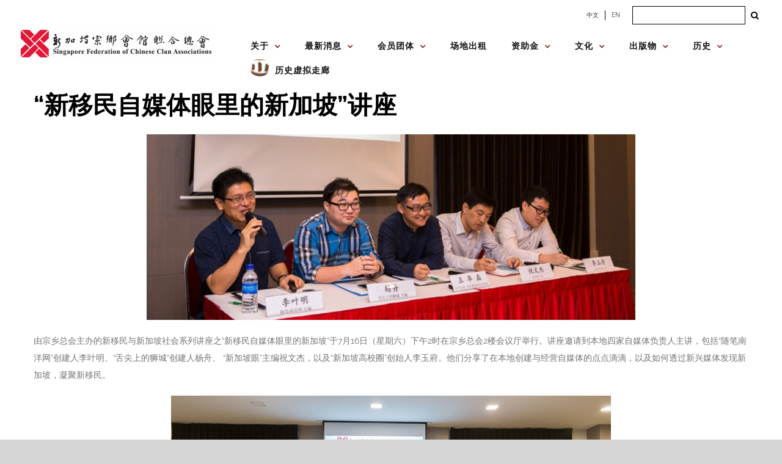

--- FILE ---
content_type: text/html; charset=utf-8
request_url: https://sfcca.sg/2016/07/16/%E6%96%B0%E7%A7%BB%E6%B0%91%E8%87%AA%E5%AA%92%E4%BD%93%E7%9C%BC%E9%87%8C%E7%9A%84%E6%96%B0%E5%8A%A0%E5%9D%A1%E8%AE%B2%E5%BA%A7/
body_size: 38915
content:
<!DOCTYPE html>
<html class="avada-html-layout-wide avada-html-header-position-top" lang="zh-CN" prefix="og: http://ogp.me/ns# fb: http://ogp.me/ns/fb#">
<head>
	<meta http-equiv="X-UA-Compatible" content="IE=edge"/>
	<meta http-equiv="Content-Type" content="text/html; charset=utf-8"/>
	<meta name="viewport" content="width=device-width, initial-scale=1"/>
	<title>“新移民自媒体眼里的新加坡”讲座 &#8211; Singapore Federation of Chinese Clan Associations</title>
<meta name='robots' content='max-image-preview:large'/>
<link rel="alternate" href="https://sfcca.sg/2016/07/16/%e6%96%b0%e7%a7%bb%e6%b0%91%e8%87%aa%e5%aa%92%e4%bd%93%e7%9c%bc%e9%87%8c%e7%9a%84%e6%96%b0%e5%8a%a0%e5%9d%a1%e8%ae%b2%e5%ba%a7/" hreflang="zh"/>
<link rel="alternate" href="https://sfcca.sg/en/2016/07/16/we-media-by-new-immigrants/" hreflang="en"/>
<link rel='dns-prefetch' href='//stats.wp.com'/>
<link rel='dns-prefetch' href='//fonts.googleapis.com'/>
<link rel="alternate" type="application/rss+xml" title="Singapore Federation of Chinese Clan Associations &raquo; Feed" href="https://sfcca.sg/feed/"/>
<link rel="alternate" type="application/rss+xml" title="Singapore Federation of Chinese Clan Associations &raquo; 评论 Feed" href="https://sfcca.sg/comments/feed/"/>
<link rel="alternate" type="text/calendar" title="Singapore Federation of Chinese Clan Associations &raquo; iCal Feed" href="https://sfcca.sg/events/?ical=1"/>
		
		
		
		
		
		<link rel="alternate" type="application/rss+xml" title="Singapore Federation of Chinese Clan Associations &raquo; “新移民自媒体眼里的新加坡”讲座 评论 Feed" href="https://sfcca.sg/2016/07/16/%e6%96%b0%e7%a7%bb%e6%b0%91%e8%87%aa%e5%aa%92%e4%bd%93%e7%9c%bc%e9%87%8c%e7%9a%84%e6%96%b0%e5%8a%a0%e5%9d%a1%e8%ae%b2%e5%ba%a7/feed/"/>

		<meta property="og:title" content="“新移民自媒体眼里的新加坡”讲座"/>
		<meta property="og:type" content="article"/>
		<meta property="og:url" content="https://sfcca.sg/2016/07/16/%e6%96%b0%e7%a7%bb%e6%b0%91%e8%87%aa%e5%aa%92%e4%bd%93%e7%9c%bc%e9%87%8c%e7%9a%84%e6%96%b0%e5%8a%a0%e5%9d%a1%e8%ae%b2%e5%ba%a7/"/>
		<meta property="og:site_name" content="Singapore Federation of Chinese Clan Associations"/>
		<meta property="og:description" content="由宗乡总会主办的新移民与新加坡社会系列讲座之“新移民自媒体眼里的新加坡”于7月16日（星期六）下午2时在宗乡总会2楼会议厅举行。讲座邀请到本地四家自媒体负责人主讲，包括“随笔南洋网”创建人李叶明、“舌尖上的狮城”创建人杨舟、 “新加坡眼”主编祝文杰，以及“新加坡高校圈”创始人李玉府。他们分享了在本地创建与经营自媒体的点点滴滴，以及如何透过新兴媒体发现新加坡，凝聚新移民。



https://youtu.be/kIUvxxwCJ4w"/>

									<meta property="og:image" content="https://sfcca.sg/wp-content/uploads/2020/05/2016-New-Media-01.jpg"/>
							<script type="text/javascript">//<![CDATA[
window._wpemojiSettings={"baseUrl":"https:\/\/s.w.org\/images\/core\/emoji\/14.0.0\/72x72\/","ext":".png","svgUrl":"https:\/\/s.w.org\/images\/core\/emoji\/14.0.0\/svg\/","svgExt":".svg","source":{"concatemoji":"https:\/\/sfcca.sg\/wp-includes\/js\/wp-emoji-release.min.js?ver=6.4.7"}};!function(i,n){var o,s,e;function c(e){try{var t={supportTests:e,timestamp:(new Date).valueOf()};sessionStorage.setItem(o,JSON.stringify(t))}catch(e){}}function p(e,t,n){e.clearRect(0,0,e.canvas.width,e.canvas.height),e.fillText(t,0,0);var t=new Uint32Array(e.getImageData(0,0,e.canvas.width,e.canvas.height).data),r=(e.clearRect(0,0,e.canvas.width,e.canvas.height),e.fillText(n,0,0),new Uint32Array(e.getImageData(0,0,e.canvas.width,e.canvas.height).data));return t.every(function(e,t){return e===r[t]})}function u(e,t,n){switch(t){case"flag":return n(e,"\ud83c\udff3\ufe0f\u200d\u26a7\ufe0f","\ud83c\udff3\ufe0f\u200b\u26a7\ufe0f")?!1:!n(e,"\ud83c\uddfa\ud83c\uddf3","\ud83c\uddfa\u200b\ud83c\uddf3")&&!n(e,"\ud83c\udff4\udb40\udc67\udb40\udc62\udb40\udc65\udb40\udc6e\udb40\udc67\udb40\udc7f","\ud83c\udff4\u200b\udb40\udc67\u200b\udb40\udc62\u200b\udb40\udc65\u200b\udb40\udc6e\u200b\udb40\udc67\u200b\udb40\udc7f");case"emoji":return!n(e,"\ud83e\udef1\ud83c\udffb\u200d\ud83e\udef2\ud83c\udfff","\ud83e\udef1\ud83c\udffb\u200b\ud83e\udef2\ud83c\udfff")}return!1}function f(e,t,n){var r="undefined"!=typeof WorkerGlobalScope&&self instanceof WorkerGlobalScope?new OffscreenCanvas(300,150):i.createElement("canvas"),a=r.getContext("2d",{willReadFrequently:!0}),o=(a.textBaseline="top",a.font="600 32px Arial",{});return e.forEach(function(e){o[e]=t(a,e,n)}),o}function t(e){var t=i.createElement("script");t.src=e,t.defer=!0,i.head.appendChild(t)}"undefined"!=typeof Promise&&(o="wpEmojiSettingsSupports",s=["flag","emoji"],n.supports={everything:!0,everythingExceptFlag:!0},e=new Promise(function(e){i.addEventListener("DOMContentLoaded",e,{once:!0})}),new Promise(function(t){var n=function(){try{var e=JSON.parse(sessionStorage.getItem(o));if("object"==typeof e&&"number"==typeof e.timestamp&&(new Date).valueOf()<e.timestamp+604800&&"object"==typeof e.supportTests)return e.supportTests}catch(e){}return null}();if(!n){if("undefined"!=typeof Worker&&"undefined"!=typeof OffscreenCanvas&&"undefined"!=typeof URL&&URL.createObjectURL&&"undefined"!=typeof Blob)try{var e="postMessage("+f.toString()+"("+[JSON.stringify(s),u.toString(),p.toString()].join(",")+"));",r=new Blob([e],{type:"text/javascript"}),a=new Worker(URL.createObjectURL(r),{name:"wpTestEmojiSupports"});return void(a.onmessage=function(e){c(n=e.data),a.terminate(),t(n)})}catch(e){}c(n=f(s,u,p))}t(n)}).then(function(e){for(var t in e)n.supports[t]=e[t],n.supports.everything=n.supports.everything&&n.supports[t],"flag"!==t&&(n.supports.everythingExceptFlag=n.supports.everythingExceptFlag&&n.supports[t]);n.supports.everythingExceptFlag=n.supports.everythingExceptFlag&&!n.supports.flag,n.DOMReady=!1,n.readyCallback=function(){n.DOMReady=!0}}).then(function(){return e}).then(function(){var e;n.supports.everything||(n.readyCallback(),(e=n.source||{}).concatemoji?t(e.concatemoji):e.wpemoji&&e.twemoji&&(t(e.twemoji),t(e.wpemoji)))}))}((window,document),window._wpemojiSettings);
//]]></script>
<link rel='stylesheet' id='mec-select2-style-css' href='https://sfcca.sg/wp-content/plugins/modern-events-calendar-lite/assets/packages/select2/select2.min.css?ver=5.21.2' type='text/css' media='all'/>
<link rel='stylesheet' id='mec-font-icons-css' href='https://sfcca.sg/wp-content/plugins/modern-events-calendar-lite/assets/css/iconfonts.css?ver=6.4.7' type='text/css' media='all'/>
<link rel='stylesheet' id='mec-frontend-style-css' href='https://sfcca.sg/wp-content/plugins/modern-events-calendar-lite/assets/css/frontend.min.css?ver=5.21.2' type='text/css' media='all'/>
<link rel='stylesheet' id='mec-tooltip-style-css' href='https://sfcca.sg/wp-content/plugins/modern-events-calendar-lite/assets/packages/tooltip/tooltip.css?ver=6.4.7' type='text/css' media='all'/>
<link rel='stylesheet' id='mec-tooltip-shadow-style-css' href='https://sfcca.sg/wp-content/plugins/modern-events-calendar-lite/assets/packages/tooltip/tooltipster-sideTip-shadow.min.css?ver=6.4.7' type='text/css' media='all'/>
<link rel='stylesheet' id='featherlight-css' href='https://sfcca.sg/wp-content/plugins/modern-events-calendar-lite/assets/packages/featherlight/featherlight.css?ver=6.4.7' type='text/css' media='all'/>
<link rel='stylesheet' id='mec-google-fonts-css' href='//fonts.googleapis.com/css?family=Montserrat%3A400%2C700%7CRoboto%3A100%2C300%2C400%2C700&#038;ver=6.4.7' type='text/css' media='all'/>
<link rel='stylesheet' id='mec-lity-style-css' href='https://sfcca.sg/wp-content/plugins/modern-events-calendar-lite/assets/packages/lity/lity.min.css?ver=6.4.7' type='text/css' media='all'/>
<style id='wp-emoji-styles-inline-css' type='text/css'>img.wp-smiley,img.emoji{display:inline!important;border:none!important;box-shadow:none!important;height:1em!important;width:1em!important;margin:0 .07em!important;vertical-align:-.1em!important;background:none!important;padding:0!important}</style>
<link rel='stylesheet' id='wp-components-css' href='https://sfcca.sg/wp-includes/css/dist/components/style.min.css?ver=6.4.7' type='text/css' media='all'/>
<link rel='stylesheet' id='wp-block-editor-css' href='https://sfcca.sg/wp-includes/css/dist/block-editor/style.min.css?ver=6.4.7' type='text/css' media='all'/>
<link rel='stylesheet' id='wp-reusable-blocks-css' href='https://sfcca.sg/wp-includes/css/dist/reusable-blocks/style.min.css?ver=6.4.7' type='text/css' media='all'/>
<link rel='stylesheet' id='wp-patterns-css' href='https://sfcca.sg/wp-includes/css/dist/patterns/style.min.css?ver=6.4.7' type='text/css' media='all'/>
<link rel='stylesheet' id='wp-editor-css' href='https://sfcca.sg/wp-includes/css/dist/editor/style.min.css?ver=6.4.7' type='text/css' media='all'/>
<link rel='stylesheet' id='algori_pdf_viewer-cgb-style-css-css' href='https://sfcca.sg/wp-content/plugins/algori-pdf-viewer/dist/blocks.style.build.css' type='text/css' media='all'/>
<link rel='stylesheet' id='mediaelement-css' href='https://sfcca.sg/wp-includes/js/mediaelement/mediaelementplayer-legacy.min.css?ver=4.2.17' type='text/css' media='all'/>
<link rel='stylesheet' id='wp-mediaelement-css' href='https://sfcca.sg/wp-includes/js/mediaelement/wp-mediaelement.min.css?ver=6.4.7' type='text/css' media='all'/>
<style id='jetpack-sharing-buttons-style-inline-css' type='text/css'>.jetpack-sharing-buttons__services-list{display:flex;flex-direction:row;flex-wrap:wrap;gap:0;list-style-type:none;margin:5px;padding:0}.jetpack-sharing-buttons__services-list.has-small-icon-size{font-size:12px}.jetpack-sharing-buttons__services-list.has-normal-icon-size{font-size:16px}.jetpack-sharing-buttons__services-list.has-large-icon-size{font-size:24px}.jetpack-sharing-buttons__services-list.has-huge-icon-size{font-size:36px}@media print{.jetpack-sharing-buttons__services-list{display:none!important}}ul.jetpack-sharing-buttons__services-list.has-background{padding:1.25em 2.375em}</style>
<style id='filebird-block-filebird-gallery-style-inline-css' type='text/css'>ul.filebird-block-filebird-gallery{margin:auto!important;padding:0!important;width:100%}ul.filebird-block-filebird-gallery.layout-grid{display:grid;grid-gap:20px;align-items:stretch;grid-template-columns:repeat(var(--columns),1fr);justify-items:stretch}ul.filebird-block-filebird-gallery.layout-grid li img{border:1px solid #ccc;box-shadow:2px 2px 6px 0 rgba(0,0,0,.3);height:100%;max-width:100%;-o-object-fit:cover;object-fit:cover;width:100%}ul.filebird-block-filebird-gallery.layout-masonry{-moz-column-count:var(--columns);-moz-column-gap:var(--space);column-gap:var(--space);-moz-column-width:var(--min-width);columns:var(--min-width) var(--columns);display:block;overflow:auto}ul.filebird-block-filebird-gallery.layout-masonry li{margin-bottom:var(--space)}ul.filebird-block-filebird-gallery li{list-style:none}ul.filebird-block-filebird-gallery li figure{height:100%;margin:0;padding:0;position:relative;width:100%}ul.filebird-block-filebird-gallery li figure figcaption{background:linear-gradient(0deg,rgba(0,0,0,.7),rgba(0,0,0,.3) 70%,transparent);bottom:0;box-sizing:border-box;color:#fff;font-size:.8em;margin:0;max-height:100%;overflow:auto;padding:3em .77em .7em;position:absolute;text-align:center;width:100%;z-index:2}ul.filebird-block-filebird-gallery li figure figcaption a{color:inherit}</style>
<style id='classic-theme-styles-inline-css' type='text/css'>.wp-block-button__link{color:#fff;background-color:#32373c;border-radius:9999px;box-shadow:none;text-decoration:none;padding:calc(.667em + 2px) calc(1.333em + 2px);font-size:1.125em}.wp-block-file__button{background:#32373c;color:#fff;text-decoration:none}</style>
<style id='global-styles-inline-css' type='text/css'>body{--wp--preset--color--black:#000;--wp--preset--color--cyan-bluish-gray:#abb8c3;--wp--preset--color--white:#fff;--wp--preset--color--pale-pink:#f78da7;--wp--preset--color--vivid-red:#cf2e2e;--wp--preset--color--luminous-vivid-orange:#ff6900;--wp--preset--color--luminous-vivid-amber:#fcb900;--wp--preset--color--light-green-cyan:#7bdcb5;--wp--preset--color--vivid-green-cyan:#00d084;--wp--preset--color--pale-cyan-blue:#8ed1fc;--wp--preset--color--vivid-cyan-blue:#0693e3;--wp--preset--color--vivid-purple:#9b51e0;--wp--preset--gradient--vivid-cyan-blue-to-vivid-purple:linear-gradient(135deg,rgba(6,147,227,1) 0%,#9b51e0 100%);--wp--preset--gradient--light-green-cyan-to-vivid-green-cyan:linear-gradient(135deg,#7adcb4 0%,#00d082 100%);--wp--preset--gradient--luminous-vivid-amber-to-luminous-vivid-orange:linear-gradient(135deg,rgba(252,185,0,1) 0%,rgba(255,105,0,1) 100%);--wp--preset--gradient--luminous-vivid-orange-to-vivid-red:linear-gradient(135deg,rgba(255,105,0,1) 0%,#cf2e2e 100%);--wp--preset--gradient--very-light-gray-to-cyan-bluish-gray:linear-gradient(135deg,#eee 0%,#a9b8c3 100%);--wp--preset--gradient--cool-to-warm-spectrum:linear-gradient(135deg,#4aeadc 0%,#9778d1 20%,#cf2aba 40%,#ee2c82 60%,#fb6962 80%,#fef84c 100%);--wp--preset--gradient--blush-light-purple:linear-gradient(135deg,#ffceec 0%,#9896f0 100%);--wp--preset--gradient--blush-bordeaux:linear-gradient(135deg,#fecda5 0%,#fe2d2d 50%,#6b003e 100%);--wp--preset--gradient--luminous-dusk:linear-gradient(135deg,#ffcb70 0%,#c751c0 50%,#4158d0 100%);--wp--preset--gradient--pale-ocean:linear-gradient(135deg,#fff5cb 0%,#b6e3d4 50%,#33a7b5 100%);--wp--preset--gradient--electric-grass:linear-gradient(135deg,#caf880 0%,#71ce7e 100%);--wp--preset--gradient--midnight:linear-gradient(135deg,#020381 0%,#2874fc 100%);--wp--preset--font-size--small:10.5px;--wp--preset--font-size--medium:20px;--wp--preset--font-size--large:21px;--wp--preset--font-size--x-large:42px;--wp--preset--font-size--normal:14px;--wp--preset--font-size--xlarge:28px;--wp--preset--font-size--huge:42px;--wp--preset--spacing--20:.44rem;--wp--preset--spacing--30:.67rem;--wp--preset--spacing--40:1rem;--wp--preset--spacing--50:1.5rem;--wp--preset--spacing--60:2.25rem;--wp--preset--spacing--70:3.38rem;--wp--preset--spacing--80:5.06rem;--wp--preset--shadow--natural:6px 6px 9px rgba(0,0,0,.2);--wp--preset--shadow--deep:12px 12px 50px rgba(0,0,0,.4);--wp--preset--shadow--sharp:6px 6px 0 rgba(0,0,0,.2);--wp--preset--shadow--outlined:6px 6px 0 -3px rgba(255,255,255,1) , 6px 6px rgba(0,0,0,1);--wp--preset--shadow--crisp:6px 6px 0 rgba(0,0,0,1)}:where(.is-layout-flex){gap:.5em}:where(.is-layout-grid){gap:.5em}body .is-layout-flow>.alignleft{float:left;margin-inline-start:0;margin-inline-end:2em}body .is-layout-flow>.alignright{float:right;margin-inline-start:2em;margin-inline-end:0}body .is-layout-flow>.aligncenter{margin-left:auto!important;margin-right:auto!important}body .is-layout-constrained>.alignleft{float:left;margin-inline-start:0;margin-inline-end:2em}body .is-layout-constrained>.alignright{float:right;margin-inline-start:2em;margin-inline-end:0}body .is-layout-constrained>.aligncenter{margin-left:auto!important;margin-right:auto!important}body .is-layout-constrained > :where(:not(.alignleft):not(.alignright):not(.alignfull)){max-width:var(--wp--style--global--content-size);margin-left:auto!important;margin-right:auto!important}body .is-layout-constrained>.alignwide{max-width:var(--wp--style--global--wide-size)}body .is-layout-flex{display:flex}body .is-layout-flex{flex-wrap:wrap;align-items:center}body .is-layout-flex>*{margin:0}body .is-layout-grid{display:grid}body .is-layout-grid>*{margin:0}:where(.wp-block-columns.is-layout-flex){gap:2em}:where(.wp-block-columns.is-layout-grid){gap:2em}:where(.wp-block-post-template.is-layout-flex){gap:1.25em}:where(.wp-block-post-template.is-layout-grid){gap:1.25em}.has-black-color{color:var(--wp--preset--color--black)!important}.has-cyan-bluish-gray-color{color:var(--wp--preset--color--cyan-bluish-gray)!important}.has-white-color{color:var(--wp--preset--color--white)!important}.has-pale-pink-color{color:var(--wp--preset--color--pale-pink)!important}.has-vivid-red-color{color:var(--wp--preset--color--vivid-red)!important}.has-luminous-vivid-orange-color{color:var(--wp--preset--color--luminous-vivid-orange)!important}.has-luminous-vivid-amber-color{color:var(--wp--preset--color--luminous-vivid-amber)!important}.has-light-green-cyan-color{color:var(--wp--preset--color--light-green-cyan)!important}.has-vivid-green-cyan-color{color:var(--wp--preset--color--vivid-green-cyan)!important}.has-pale-cyan-blue-color{color:var(--wp--preset--color--pale-cyan-blue)!important}.has-vivid-cyan-blue-color{color:var(--wp--preset--color--vivid-cyan-blue)!important}.has-vivid-purple-color{color:var(--wp--preset--color--vivid-purple)!important}.has-black-background-color{background-color:var(--wp--preset--color--black)!important}.has-cyan-bluish-gray-background-color{background-color:var(--wp--preset--color--cyan-bluish-gray)!important}.has-white-background-color{background-color:var(--wp--preset--color--white)!important}.has-pale-pink-background-color{background-color:var(--wp--preset--color--pale-pink)!important}.has-vivid-red-background-color{background-color:var(--wp--preset--color--vivid-red)!important}.has-luminous-vivid-orange-background-color{background-color:var(--wp--preset--color--luminous-vivid-orange)!important}.has-luminous-vivid-amber-background-color{background-color:var(--wp--preset--color--luminous-vivid-amber)!important}.has-light-green-cyan-background-color{background-color:var(--wp--preset--color--light-green-cyan)!important}.has-vivid-green-cyan-background-color{background-color:var(--wp--preset--color--vivid-green-cyan)!important}.has-pale-cyan-blue-background-color{background-color:var(--wp--preset--color--pale-cyan-blue)!important}.has-vivid-cyan-blue-background-color{background-color:var(--wp--preset--color--vivid-cyan-blue)!important}.has-vivid-purple-background-color{background-color:var(--wp--preset--color--vivid-purple)!important}.has-black-border-color{border-color:var(--wp--preset--color--black)!important}.has-cyan-bluish-gray-border-color{border-color:var(--wp--preset--color--cyan-bluish-gray)!important}.has-white-border-color{border-color:var(--wp--preset--color--white)!important}.has-pale-pink-border-color{border-color:var(--wp--preset--color--pale-pink)!important}.has-vivid-red-border-color{border-color:var(--wp--preset--color--vivid-red)!important}.has-luminous-vivid-orange-border-color{border-color:var(--wp--preset--color--luminous-vivid-orange)!important}.has-luminous-vivid-amber-border-color{border-color:var(--wp--preset--color--luminous-vivid-amber)!important}.has-light-green-cyan-border-color{border-color:var(--wp--preset--color--light-green-cyan)!important}.has-vivid-green-cyan-border-color{border-color:var(--wp--preset--color--vivid-green-cyan)!important}.has-pale-cyan-blue-border-color{border-color:var(--wp--preset--color--pale-cyan-blue)!important}.has-vivid-cyan-blue-border-color{border-color:var(--wp--preset--color--vivid-cyan-blue)!important}.has-vivid-purple-border-color{border-color:var(--wp--preset--color--vivid-purple)!important}.has-vivid-cyan-blue-to-vivid-purple-gradient-background{background:var(--wp--preset--gradient--vivid-cyan-blue-to-vivid-purple)!important}.has-light-green-cyan-to-vivid-green-cyan-gradient-background{background:var(--wp--preset--gradient--light-green-cyan-to-vivid-green-cyan)!important}.has-luminous-vivid-amber-to-luminous-vivid-orange-gradient-background{background:var(--wp--preset--gradient--luminous-vivid-amber-to-luminous-vivid-orange)!important}.has-luminous-vivid-orange-to-vivid-red-gradient-background{background:var(--wp--preset--gradient--luminous-vivid-orange-to-vivid-red)!important}.has-very-light-gray-to-cyan-bluish-gray-gradient-background{background:var(--wp--preset--gradient--very-light-gray-to-cyan-bluish-gray)!important}.has-cool-to-warm-spectrum-gradient-background{background:var(--wp--preset--gradient--cool-to-warm-spectrum)!important}.has-blush-light-purple-gradient-background{background:var(--wp--preset--gradient--blush-light-purple)!important}.has-blush-bordeaux-gradient-background{background:var(--wp--preset--gradient--blush-bordeaux)!important}.has-luminous-dusk-gradient-background{background:var(--wp--preset--gradient--luminous-dusk)!important}.has-pale-ocean-gradient-background{background:var(--wp--preset--gradient--pale-ocean)!important}.has-electric-grass-gradient-background{background:var(--wp--preset--gradient--electric-grass)!important}.has-midnight-gradient-background{background:var(--wp--preset--gradient--midnight)!important}.has-small-font-size{font-size:var(--wp--preset--font-size--small)!important}.has-medium-font-size{font-size:var(--wp--preset--font-size--medium)!important}.has-large-font-size{font-size:var(--wp--preset--font-size--large)!important}.has-x-large-font-size{font-size:var(--wp--preset--font-size--x-large)!important}.wp-block-navigation a:where(:not(.wp-element-button)){color:inherit}:where(.wp-block-post-template.is-layout-flex){gap:1.25em}:where(.wp-block-post-template.is-layout-grid){gap:1.25em}:where(.wp-block-columns.is-layout-flex){gap:2em}:where(.wp-block-columns.is-layout-grid){gap:2em}.wp-block-pullquote{font-size:1.5em;line-height:1.6}</style>
<link rel='stylesheet' id='cf7-countries-css' href='https://sfcca.sg/wp-content/plugins/cf7-countries/public/css/cf7-countries-public.css?ver=1.0.0' type='text/css' media='all'/>
<link rel='stylesheet' id='contact-form-7-css' href='https://sfcca.sg/wp-content/plugins/contact-form-7/includes/css/styles.css?ver=5.4.2' type='text/css' media='all'/>
<link rel='stylesheet' id='cff-css' href='https://sfcca.sg/wp-content/plugins/custom-facebook-feed-pro/assets/css/cff-style.min.css?ver=4.6.2' type='text/css' media='all'/>
<link rel='stylesheet' id='abcfsl-staff-list-css' href='https://sfcca.sg/wp-content/plugins/abcfolio-staff-list-pro/css/staff-list.css?ver=3.0.0' type='text/css' media='all'/>
<link rel='stylesheet' id='fusion-dynamic-css-css' href='https://sfcca.sg/wp-content/uploads/fusion-styles/87f398e06cc2f36b600c96ebb237960e.min.css?ver=3.4.1' type='text/css' media='all'/>
<script type="text/javascript" src="https://sfcca.sg/wp-includes/js/jquery/jquery.min.js?ver=3.7.1" id="jquery-core-js"></script>
<script type="text/javascript" src="https://sfcca.sg/wp-includes/js/jquery/jquery-migrate.min.js?ver=3.4.1" id="jquery-migrate-js"></script>
<script type="text/javascript" id="mec-frontend-script-js-extra">//<![CDATA[
var mecdata={"day":"day","days":"days","hour":"hour","hours":"hours","minute":"minute","minutes":"minutes","second":"second","seconds":"seconds","elementor_edit_mode":"no","recapcha_key":"","ajax_url":"https:\/\/sfcca.sg\/wp-admin\/admin-ajax.php","fes_nonce":"c26f98aa92","current_year":"2026","current_month":"02","datepicker_format":"yy-mm-dd&Y-m-d"};
//]]></script>
<script type="text/javascript" src="https://sfcca.sg/wp-content/plugins/modern-events-calendar-lite/assets/js/frontend.js?ver=5.21.2" id="mec-frontend-script-js"></script>
<script type="text/javascript" src="https://sfcca.sg/wp-content/plugins/modern-events-calendar-lite/assets/js/events.js?ver=5.21.2" id="mec-events-script-js"></script>
<script type="text/javascript" src="https://sfcca.sg/wp-content/plugins/cf7-countries/public/js/cf7-countries-public.js?ver=1.0.0" id="cf7-countries-js"></script>
<link rel="https://api.w.org/" href="https://sfcca.sg/wp-json/"/><link rel="alternate" type="application/json" href="https://sfcca.sg/wp-json/wp/v2/posts/7098"/><link rel="EditURI" type="application/rsd+xml" title="RSD" href="https://sfcca.sg/xmlrpc.php?rsd"/>
<meta name="generator" content="WordPress 6.4.7"/>
<link rel="canonical" href="https://sfcca.sg/2016/07/16/%e6%96%b0%e7%a7%bb%e6%b0%91%e8%87%aa%e5%aa%92%e4%bd%93%e7%9c%bc%e9%87%8c%e7%9a%84%e6%96%b0%e5%8a%a0%e5%9d%a1%e8%ae%b2%e5%ba%a7/"/>
<link rel='shortlink' href='https://sfcca.sg/?p=7098'/>
<link rel="alternate" type="application/json+oembed" href="https://sfcca.sg/wp-json/oembed/1.0/embed?url=https%3A%2F%2Fsfcca.sg%2F2016%2F07%2F16%2F%25e6%2596%25b0%25e7%25a7%25bb%25e6%25b0%2591%25e8%2587%25aa%25e5%25aa%2592%25e4%25bd%2593%25e7%259c%25bc%25e9%2587%258c%25e7%259a%2584%25e6%2596%25b0%25e5%258a%25a0%25e5%259d%25a1%25e8%25ae%25b2%25e5%25ba%25a7%2F"/>
<link rel="alternate" type="text/xml+oembed" href="https://sfcca.sg/wp-json/oembed/1.0/embed?url=https%3A%2F%2Fsfcca.sg%2F2016%2F07%2F16%2F%25e6%2596%25b0%25e7%25a7%25bb%25e6%25b0%2591%25e8%2587%25aa%25e5%25aa%2592%25e4%25bd%2593%25e7%259c%25bc%25e9%2587%258c%25e7%259a%2584%25e6%2596%25b0%25e5%258a%25a0%25e5%259d%25a1%25e8%25ae%25b2%25e5%25ba%25a7%2F&#038;format=xml"/>
<!-- start Simple Custom CSS and JS -->
<style type="text/css">.memberpressproduct .entry-title{display:none}.mepr_error li{color:#000}.mepr_error a{font-size:18px;color:#00f;text-decoration:underline}.mp-password-strength-display{display:block}.mp_wrapper .mepr_price .mepr_price_cell_label{display:none!important}h1.mp_yuan-reg--header{font-size:32px;font-weight:bold;color:#78201f;text-transform:none}.have-coupon-link{display:none}.mp-form-row.mepr_coupon{display:block}</style>
<!-- end Simple Custom CSS and JS -->
<!-- start Simple Custom CSS and JS -->
<style type="text/css">
/* Add your CSS code here.

For example:
.example {
    color: red;
}

For brushing up on your CSS knowledge, check out http://www.w3schools.com/css/css_syntax.asp

End of comment */ 


jQuery(document).ready(function( $ ){
  	var hypy1 = $("#hypy1");
	var hypy2 = $("#hypy2");
	var hypy3 = $("#hypy3");
	var hypy4 = $("#hypy4");

	var huayu1 = $("#huayu1");
	var huayu2 = $("#huayu2");
	var huayu3 = $("#huayu3");
	var huayu4 = $("#huayu4");

	var titleEnglish = $("#culture__title--en");
  	var description = $(".culture__description");
  
  	var festivalImage = $(".culture__img");
  
  	var cultureLink = $(".culture__link");
  
  	var arrayHypy1,
    arrayHypy2,
	arrayHypy3,
	arrayHypy4,
    arrayHuayu1,
    arrayHuayu2,
    arrayHuayu3,
    arrayHuayu4,
    arrayTitleEnglish,
    arrayDescriptionEnglish,
    arrayDescriptionChinese,
    arrayImages = [];
  
  	// get pathname to check for current language selected based on first 3 characters
  
  	var urlPathname = '';
  	var firstThreeChars = '';
  	var pageLanguage = '';
  
  	function getUrlPathname() {
      
      window.location.pathname !== !true ? urlPathname = window.location.pathname : urlPathname = document.location.pathname;
      
      return urlPathname;
    }
  	
  	getUrlPathname();
  
  	function checkUrlPathname(pathname) {
      firstThreeChars = pathname.substr(0, 3);
      
      return firstThreeChars;
    }
  
  	checkUrlPathname(urlPathname);
  
  	function checkPageLanguage(pathnameSubstring) {
      	if (pathnameSubstring === '/en') {
         	pageLanguage = 'english';
        } else {
         	pageLanguage = 'mandarin'; 
        }
      
      	return pageLanguage;
    }
    
  	checkPageLanguage(firstThreeChars);
  
	
  	function initFestival(pageLanguage) {
    	  
    
  
  
	  // Arrays for pinyin and Chinese characters

	  arrayHuayu1 = [
		"",
		"",
		"",
		“穿”,
		"",
		"",
		“做”,
		“土”, 		"",
		“安”
	  ];

	  arrayHuayu2 = [
		“送”,
		“服”,
		“安”,
		“寿”,
		“入”,
		“祭”,
		“功”,
		“守”,
		“葬”,
		“置”
	  ];

	  arrayHuayu3 = [
		“终”,
		“孝”,
		“魂“,
		“衣”,
		“殓”,
		“祀”,
		“德”,
		“丧”,
		“火”,
		“神”
	  ];

	arrayHuayu4 = [
		"",
		"",
		"",
		"",
		"",
		"",
		"",
		“”,
		“化”,
		“位”
	  ];
      

	 // English Titles
	 arrayTitleEnglish = [
		"(Gatherings of the Family)",
		"(Wearing of Mourning Garments)",
		"(Rituals for the Repose of the Dead)",
		"(Ritualised Washing and Clothing of the Deceased)",
		"(The Coffining)",
		"(Presentation of Food Sacrifices)",
		"(Final Night Rituals)",
		"(Holding of Funeral Wake)",
		"(Burial or Cremation)",
		"(Installation of the Deceased as an Ancestor)"
	 ];
 	
     if (pageLanguage === 'english') {
         
       	  ritualsLink.attr("href", "https://sfcca.sg/en/rituals/“);
  		  
       // English Descriptions
		  arrayDescriptionEnglish = [
			"When a Chinese man is near death, all the family members – children, grandchildren and sons and daughters-in-law – are summoned and they gather around the bedside to await his death. It is considered an unfilial act not to be at the deathbed of one’s parent. People travel long distances, and sons who are overseas are required to make the trip home. At the moment of death, the family members burst out into loud wailing and crying. The living room is cleared of all furniture and household items. A white banner is placed over the door of the home to signify that a death has occurred in the family.Friends and relatives are then notified of the death. This is done by word of mouth. It is also common in Singapore to place an obituary notice in the newspaper to inform friends about the death. Because longevity is highly valued, it is a Chinese traditional practice to add three or five years to the deceased’s age.The death of a parent provides for the integration of the family and the perpetuation of the continuum of descent. Most funeral rituals are performed by the family as a group. This strengthens the bonds of the kin group.",
			"Family members of the deceased put on special garments as a sign of mourning. For the traditional Chinese, there are five grades of mourning. Garments in different colours of white, black, blue and green are used to denote the relationship of the mourners to the deceased.For example, sons and daughters are first order mourners. They wear white shirts and trousers made of cotton. In Singapore, there is a general reduction in the differentiation of mourning grades. It is more common to use white or black as symbol of mourning.Mourning pins or xiao are worn from the first day of the funeral. These are small pieces of cloth, about 3.5 cm by 2 cm and are pinned on the shirt sleeves. If the deceased is a male the pin is worn on the left side; if the deceased is a female the pin in worn on the right sleeve. The grades of xiao generally correspond with the order of the mourning garments. In traditional China, these are worn for up to three years. In Singapore, they are generally worn for 49 or 100 days. During the mourning period, red, yellow and brown clothes are not worn.",
			"The traditional Chinese believe that the soul of the deceased must make his way to “Western Heaven” after death. Many rituals are conducted by family members to assist the deceased on this journey. Although there are some variations along regional lines, as well as differences in degree of elaborateness, certain standardised rituals are always performed.",
			"Traditionally, water for washing the dead must be obtained from the river and purchased from the gods. Nowadays, it is more common for tap water to be used.  The sons of the deceased perform this ritual, symbolically wiping the body of the deceased three times. This ritual is important because, according to Chinese beliefs, “a person with an unclean body will be despised and punished in Hell.” After the washing, the deceased is dressed.",
			"After washing and dressing the deceased, the ru lian or “entering the wood” ritual is performed. Some personal articles of the deceased are also placed inside the coffin, in the belief that the deceased will continue to use them in the afterworld.",
			"Food offerings are presented to the deceased. Although there are varying degrees of elaborateness, the basic items are rice, some meat dishes, incense and joss-money. The other items offered are optional. The offering of food and joss-paper signifies the continuing interdependence between the living descendants and the dead relative.",
			"On the final night of the wake, religious specialists (Buddhist monks or nuns or Taoist priests or priestesses) are engaged to conduct the funerary rites. The prayers serve the important function of leading the soul of the deceased through the netherworld and to assist the deceased in his transformation from a ghost into an ancestor.",
			"The funeral wakes range from three to seven days, and are always held for an odd number of days because even numbers are associated with joyous occasions. Such wakes are to enable relatives and friends to pay their last respects to the deceased and are either held at the home of the deceased or in funeral parlours. In Singapore, it is now a common practice to have shorter wakes since visitation is easy.In the evenings, friends will pay their respects to the family of the deceased.  On arrival, the more traditional Chinese will light a single joss-stick and perform a ritual bai (bow) to the deceased.  It is also acceptable to bow three times without the joss-sticks. One or more representatives of the deceased’s family will stand or kneel by the side of the altar to acknowledge the paying of respects with a bow to the visitor. In turn, the visitor also gives a slight bow to the “hosts” before leaving the altar.Traditionally, the deceased’s family is expected to keep all-night vigils during the wake. To help the family members stay awake, it has become a practice for friends to gamble at the wake. It should be pointed out, however, that such a practice not only detracts from the solemnity of the occasion but is also liable to be abused by unscrupulous people looking for gambling opportunities.It is also a practice for relatives and friends to express their condolences by sending wreaths or making cash contributions to help the bereaved family. Cash contributions are presented in white envelopes, thus giving rise to their reference as bai jin (white gold). A sensible practice that is becoming more widespread is for families of the deceased to indicate their preference for relatives and friends to make donations to charity instead of sending wreaths as a mark of remembrance.Being a funerary ritual, visitors are expected to dress in sombre colours. Visitors are given red threads or red packets containing a coin to ensure a safe journey home. They are supposed to leave quietly, without saying goodbye to the deceased’s family.",
			"At the end of the final overnight vigil, the family prepares for the burial or cremation of the deceased. Early in the morning of the funeral, preparations are made for moving the deceased to the graveyard or crematorium.Family members and visitors pay their last respects to the deceased. Six volunteers then carry the coffin and place it in the hearse. The figure of a lion or a crane on top of the hearse indicates that the deceased is a man or woman respectively.The funeral procession is normally headed by a band of musicians. The music is meant to frighten away malicious spirits lurking around the funeral site.The cortege forms behind the hearse, with sons and daughters in the first row, followed by other family members. In traditional Chinese society, family members will accompany the deceased in this manner all the way to the graveyard.  In Singapore, the procession will walk for a short distance as a final gesture of farewell and then board vehicles to proceed to the graveyard.On arrival at the graveyard, the coffin is lowered into the ground. Two lighted candles, a pair of joss-sticks, and a simple offering are placed before the deceased. Family members and friends pay their final respects. The grave plot is then sealed by professional gravediggers.  The eldest son carries the joss-urn and the second son or eldest grandson carries the photo of the deceased. These will be placed on the family ancestral altar at home.In recent years, the land shortage in Singapore has resulted in the popularity of cremation as an alternative form of internment. Except for the process of burning instead of burying, the rituals are similar. On arrival at the crematorium, the coffin is set on trestles before the altar. After the monks have performed the last rituals, the coffin is pushed into an enclosed burner. On the following day, the family members return to the crematorium to collect the bones. The bones are spread on a tray, and using chopsticks, family members place the remains in an urn. The urn is then sealed and placed in a columbarium.",
			"The completion of the funeral rituals marks the transformation of the deceased into an ancestor of the family. The picture of the deceased and the urn are taken home and placed on the ancestral altar. In Singapore, it is not uncommon to pay a sum of money to have the ancestral table installed in a temple.Regular rituals, including the offering of food and joss-sticks, are carried out before the ancestral tablet. These rituals serve for family members to remember the ancestor and for filial children to show their respect and fond remembrance of the dead."
	 	 ];
        
      } else {
      
        rutualsLink.attr("href", "https://sfcca.sg/文化-传统习俗copy/");
        
      	// Mandarin Descriptions
	  	arrayDescriptionChinese = [
			"当家中长辈临终之时，全体家庭成员，包括儿子、媳妇、女儿、孙子都必须集合在他的床前，直至他断气，这叫做“亲视含殓”。如果父母或祖父母临终时，子孙没有侍后在侧，就被认为不孝。即使远行或身在外地的子 孙，也必须赶回家奔丧，当至亲死亡时，家人都要号啕痛哭，叫做“哭丧”。如果在家里守丧的话客厅的家具杂物要作适当的搬移，并在大门上挂上白布，表示家里有人逝世。接着发丧受吊，向亲友报丧，以电话通知亲友，有些丧家也在报章上刊登讣告，更广泛地向亲友报丧。华人是重视长寿的民族，因此不论在讣告或灯笼上，都把死者的年龄多加三岁，并且以虚龄计算。父母或祖父母的逝世与整个家庭都有密切的关系，全家人都必须守丧，华人丧礼标志着家族成员之间的血缘关系，以及家庭的社会关系。",
			"当至亲去世后，家庭成员必须穿上孝服，这种礼俗叫做“上孝”，也叫做“成服举丧”，孝服的颜色有白色、黑色、蓝色和绿色，表示家庭成员和死者的亲属关系。儿子、媳妇、女儿的关系是最亲密的，他们穿上棉布缝制的白色衣裤。新加坡华人丧服的颜色已趋向简化，大部分人采用白色或黑色孝服。根据礼俗，守丧的第一天就必须举行“上孝”仪式，除了穿孝服 之外，还得在衣袖上端别上一小块“孝”布，叫做“戴孝”，孝布的面积大约是 长1寸半，宽1寸，如果死者是男性，孝布别在左袖上，女性则别在右袖上。至于该别上什么颜色的孝布也按照家庭成员和死者的亲属关系不同而有所分别，它的差别大体上与孝服一样。按照传统，家庭成员必须为死者戴孝三年。在新加坡，一般人只“戴孝”49天或100天。在守孝期间以及“戴孝”期间必须穿着 素色衣服，不可以 穿着红色、黄色、褐色或色彩鲜艳的衣服。",
			"按照传统观念，一般人相信死后灵魂会上西天，即所谓“人往西天”、“驾鹤西归”，为了帮助死者顺利“上路”而举行各种仪式，这些仪式虽然 因籍贯不同而有差别，但是仍有一些仪式是大家共同遵守的。",
			"过去，家属必须到河边提取河水回来替死者洗净遗体或向神灵“买水”。现在，一般人都用自来水。这种仪式通常由死者的儿子执行，象征式的为 死者洗身三遍。洗净之后，随即替死者穿上寿衣。在丧葬礼俗过程中，这项仪式是重要的，死者如果身体不清洁，到了阴间将会被鄙视和受惩罚。",
			"为死者洗净身体，穿上寿衣之后，接着便举行入殓仪式，同时把死者的一些日常用品或喜爱的东西也放在灵柩内，这叫做“随葬品”，人们相信死者到了阴间还能继续使用生前所用过的东西。",
			"死者入殓之后，设立灵台，摆设三牲水果等祭品，基本的祭品有 饭、肉和鱼并点燃香烛和纸钱，供奉香烛和纸钱象征着死者与家 属之间的关系绵延不断，即“薪火相传”之意.”,
			"在停丧的最后一晚，请僧尼或道士为死者诵经做功德，超度亡魂。",
			"守丧通常是三天至七天，按习俗必定是奇数，因为偶数是属于办 喜事的。守丧期间，亲友陆续前来吊祭以表最后的敬意。守丧礼 俗可在家里或殡仪馆举行。在新加坡，守丧期已逐渐减少。前来吊唁的亲友都会向丧家慰问，比较传统的礼俗是上一支香， 拜祭死者，也可以向死者三鞠躬表示最后的敬意。死者的家属在灵台旁边站立鞠躬表示谢意，更加庄重的家属还跪者致谢，礼毕， 吊唁者也应该向“主人”稍微鞠躬回礼。在守丧期间，死者家属会通宵守着灵台，为了帮助孝子贤孙们消 除睡意，有些亲友会在治丧处搓麻将，不过这种做法削弱了办丧 事的严肃气氛 ，也让好赌的人把治丧处当作赌场。我国华人一般是送花圈或给帛金（赙仪〕，向丧家表示吊唁。也 常有丧家在讣告中表示“敬辞花圈帛金，转购慈善礼券以捐赠慈善机构”的做 法，这种善举比赠送花圈来得更有意义。前往吊唁的亲友应该穿着素色的衣服，丧家以一束红丝线或一个包着银角的红包送给前来吊唁的亲友，让亲友安全回家。吊唁者 离开时不必向丧家告辞，静静离开就行了。",
			"停丧的最后一晚，做完功德之后，家属必须为死者的出殡盛事做好准备。出殡当天的清晨，把一切善后事都准备妥当，接着把灵柩送往坟场埋葬或送往火化场。出殡之前，家属和亲友向死者举行最后的致敬仪式，随即由六位自愿人士或殡仪馆工人把灵柩扛上灵车，灵盖上饰有狮子或仙鹤， 以区别死者是男性或女性。送葬的队伍通常由一支乐队领先，奏乐的目的是驱走躲藏在附近 的鬼魅。送葬的队伍跟在灵车的后面，第一排是儿子和女儿，其他家属跟随在后。根据传统的送葬礼俗，是要步行把灵柩送到坟场的，在新加坡，送葬的队伍只需步行一段很短的路程，然后登上车辆，前往坟场。到了坟场，把灵柩扛下，在灵柩之前点燃一对香烛，供奉一些简 单的祭品，家属和亲友向死者再作最后的敬意，然后把墓穴填平。 这时候，长子和次子分别捧着死者的遗像和灵牌。近年来，新加坡由于土地短缺，已普遍采取火化仪式，但是，除了以火化代替土葬之外，其他仪式仍旧不变。到了火化场，先把灵柩置放在祭坛前的架子上。僧尼或道士做完了法事之后，工人把灵柩推入密封的炉中火化。第二天，家属回到火化场捡拾骨灰。 先把骨灰放在托盘上，家属细心地捡起小块的骨肢，置放在骨灰瓮里，随即把骨灰瓮密封安置在寺庙或骨灰塔。”,
			"葬礼完毕后，子孙便把死者的遗像和灵牌带回家里，安置在祖先神坛上。在新加坡也有人花一笔钱，把先人的神位供奉在寺庙里。一般人都以香烛和食物在祖先神位前拜祭先人，这种礼俗是要让子女对祖先表示尊敬和怀念。"
	  	];
        
      }
  
  	  // Festival Images
  	  arrayImages = [
    	"https://sfcca.sg/wp-content/uploads/2020/01/spring-festival.png",
      	"https://sfcca.sg/wp-content/uploads/2020/01/qing-ming.png",
      	"https://sfcca.sg/wp-content/uploads/2019/12/boat.png",
      	"https://sfcca.sg/wp-content/uploads/2020/02/qi-qiao.png",
      	"https://sfcca.sg/wp-content/uploads/2020/01/hungry-ghost.png",
      	"https://sfcca.sg/wp-content/uploads/2020/01/mid-autumn.png",
      	"https://sfcca.sg/wp-content/uploads/2020/01/winter-solstice.png"
      ];
    }
   
  initFestival(pageLanguage);
  
  
  	function changeImage(randomNumber) {
      	var imageSource = arrayImages[Math.floor(randomNumber * arrayImages.length)];
      	$(festivalImage).attr('src', imageSource);
    }
  
  function removeCurrentFestival() {
		arrayHypy1.shift();
    	arrayHypy2.shift();
    	arrayHypy3.shift();
    	arrayHypy4.shift();
    	arrayHuayu1.shift();
    	arrayHuayu2.shift();
    	arrayHuayu3.shift();
    	arrayHuayu4.shift();
    	arrayTitleEnglish.shift();
    	arrayImages.shift();
    	
    	if (pageLanguage === 'english') {
    		arrayDescriptionEnglish.shift();
        } else {
          	arrayDescriptionChinese.shift()
        }
        
  }
  	
  removeCurrentFestival(pageLanguage);
  
  function nextFestival(pageLanguage) {
    	
   		hypy1.text(arrayHypy1[0]);
		hypy2.text(arrayHypy2[0])
		hypy3.text(arrayHypy3[0]);
		hypy4.text(arrayHypy4[0]);
		huayu1.text(arrayHuayu1[0]);
		huayu2.text(arrayHuayu2[0]);
		huayu3.text(arrayHuayu3[0]);
		huayu4.text(arrayHuayu4[0]);
		titleEnglish.text(arrayTitleEnglish[0]);
    
    	if (pageLanguage === 'english') {
    		description.text(arrayDescriptionEnglish[0]);
        } else {
          	description.text(arrayDescriptionChinese[0]);
        }
    	
    
    	var imageSource = arrayImages[0];
      	$(festivalImage).attr('src', imageSource);
   
  }
	
    $(".culture__button").click(function() {
      
      	
      
      	if (arrayTitleEnglish.length == 0){
       		initFestival(pageLanguage);
        }
      
		nextFestival(pageLanguage);
        removeCurrentFestival(pageLanguage);
	});
  
  
 	
});
</style>
<!-- end Simple Custom CSS and JS -->
<!-- start Simple Custom CSS and JS -->
<style type="text/css">.mag__reg{display:block;margin-bottom:30px;padding:15px;text-transform:unset}.mag__reg p:last-child{margin:0}.category-yuan-articles-art,.category-yuan-articles-culture,.category-yuan-articles-history,.category-yuan-articles-literature,.category-yuan-articles-people{text-align:justify}.category-yuan-articles-art.post .post-content,.category-yuan-articles-culture.post .post-content,.category-yuan-articles-history.post .post-content,.category-yuan-articles-literature.post .post-content,.category-yuan-articles-people.post .post-content{color:#000}#main .yuan-container .fusion-row{max-width:1440px!important}.yuan__rm .moretag,.oneness__rm .moretag{padding:5px;background:#78201f;color:#fff}.yuan__rm .moretag:hover,.yuan__rm--articles .moretag:hover,.oneness__rm .moretag:hover,.oneness__rm--articles .moretag:hover{background:#fff;color:#78201f}.yuan__rm--articles article,.oneness__rm--articles article{position:relative;padding-bottom:20px}.yuan__rm--articles .moretag,.oneness__rm--articles .moretag{display:block;position:absolute;bottom:4px;right:0;padding:0 5px;background:#78201f;color:#fff;font-size:16px}.yuan__rm--articles .fusion-date-and-formats,.oneness__rm--articles .fusion-date-and-formats{display:none}.yuan__rm--articles .fusion-meta-info,.oneness__rm--articles .fusion-meta-info{border:0}.yuan-menu__side--row .fusion-row{flex-direction:column}.fusion-body .fusion_builder_column.yuan-menu__side--column{width: calc((100% - 1170px) / 2) !important}.yuan-menu__side--row .fusion-builder-row,.yuan-menu__side--column .fusion-column-wrapper{margin:0!important}.yuan-menu__side--logo,.yuan-menu__side--bar,.yuan-menu__side--column .yuan-menu ul{position:fixed}.yuan-menu__side--logo{top:322px;left: calc(((100% - 1170px) / 2) / 2 - 200px)}.yuan-menu__side--bar{top:470px;left: calc(((100% - 1170px) / 2) / 2 - 54.5px)}.yuan-menu__side--column .yuan-menu ul{width:140px;top:500px;left: calc(((100% - 1170px) / 2) / 2 - 66px);flex-direction:column}.yuan-menu__side--column .yuan-menu ul#menu-yuan-menu>li>a,.yuan-menu__side--column .yuan-menu ul#menu-oneness-menu>li>a{padding:5px 0}.yuan-menu__side--column .yuan-menu ul .sub-menu{position:absolute;top:0;left:140px}.yuan-menu__side--column .yuan-menu ul#menu-yuan-menu li,.yuan-menu__side--column .yuan-menu ul#menu-oneness-menu li{background:transparent}article.category-yuan-magazine>h1,article[class*="category-yuan-"]>h1,article.category-yuan-articles-people h1,article.category-yuan-articles-people h1,article.category-yuan-articles-culture h1,article.category-yuan-articles-art h1,article.category-yuan-articles-history h1,article.category-yuan-articles-literature h1,article.category-oneness-magazine>h1,article.category-oneness-articles-people h1,article.category-oneness-articles-living h1,article.category-oneness-articles-things h1,article.category-oneness-featured-issue h1{display:none}.yuan__link:hover{color:#78201f}.yuan-menu{z-index:999}.yuan-menu ul#menu-yuan-menu,.yuan-menu ul#menu-oneness-menu{justify-content:space-around}.yuan-menu ul#menu-yuan-menu li,.yuan-menu ul#menu-oneness-menu li{max-height:50px;background:#fff}.yuan-menu ul#menu-yuan-menu>li,.yuan-menu ul#menu-oneness-menu>li{min-width:100px}.yuan-menu ul#menu-yuan-menu>li>a,.yuan-menu ul#menu-oneness-menu>li>a{padding:0 10px}.yuan-menu ul li span{padding:0;color:#78201f;font-size:14px;font-weight:bold}.yuan-menu>ul#menu-yuan-menu>li:hover>a span,.yuan-menu>ul#menu-oneness-menu>li:hover>a span{color:#fff}.yuan-menu>ul#menu-yuan-menu>li>ul.sub-menu li:hover span,.yuan-menu>ul#menu-oneness-menu>li>ul.sub-menu li:hover span{color:#fff}.yuan-menu ul#menu-yuan-menu li.current-menu-ancestor,.yuan-menu ul#menu-yuan-menu li.current_page_item.menu-item-has-children,.yuan-menu ul#menu-oneness-menu li.current-menu-ancestor,.yuan-menu ul#menu-oneness-menu li.current_page_item.menu-item-has-children{background:#78201f}.yuan-menu ul#menu-yuan-menu>li.current-menu-ancestor>a>span,.yuan-menu ul#menu-yuan-menu>li.current_page_item.menu-item-has-children>a>span,.yuan-menu ul#menu-oneness-menu>li.current-menu-ancestor>a>span,.yuan-menu ul#menu-oneness-menu>li.current_page_item.menu-item-has-children>a>span{color:#fff}.yuan-menu ul#menu-yuan-menu:not(.sub-menu) li:hover,
.yuan-menu ul#menu-oneness-menu:not(.sub-menu) li:hover{background:#78201f}ul#menu-yuan-menu ul.sub-menu li a,ul#menu-oneness-menu ul.sub-menu li a{padding:5px 15px;line-height:2}body:not(.home):not(.yuan) section#content .fusion-fullwidth:first-of-type.yuan {padding-top:0!important}.yuan__masthead h2{font-size:48px!important}div.yuan__masthead.fusion-flexslider.flexslider-posts-with-excerpt div.slide-excerpt{background:rgba(120,32,31,.9);padding:40px}.yuan__masthead .flex-control-paging li a.flex-active{background:rgba(120,32,31,.9)}.yuan__masthead .flex-control-paging li a{background:rgba(120,32,31,.6)}.yuan__masthead .flex-control-paging li a:hover{background:rgba(221,150,44,.7)}.yuan__masthead .slides img{width:70%}.yuan__masthead .slides .slide-excerpt{box-sizing:border-box;right:0;left:unset;width:30%;padding:30px}.yuan__masthead .slides .slide-excerpt p{margin:0}.yuan__masthead .slides .slide-excerpt p a{display:block;letter-spacing:5px;font-size:18px;font-weight:bold;color:#fff}.yuan__divider--line .divider-candy-arrow.bottom{display:none}.yuan__article{display:block!important}a.yuan__articles--category{font-size:64px;color:#78201f}a.yuan__articles--category:hover{color:#ec1e27}.yuan__recent-posts .recent-posts-content{z-index:10;padding:0 20px}.yuan__recent-posts article{display:flex}.yuan__recent-posts.fusion-recent-posts .columns article:not(:last-child) {margin-bottom:20px}.yuan__recent-posts article.column.col div.fusion-flexslider.fusion-flexslider-loading.flexslider,.yuan__recent-posts article div.recent-posts-content{width:50%;margin:0}.yuan__recent-posts .columns .column .recent-posts-content h4,.yuan__recent-posts .columns .column .recent-posts-content p{margin:0}.yuan__recent-posts .columns .column .recent-posts-content h4{margin-bottom:20px}.yuan__recent-posts .columns .column .recent-posts-content h4 a{font-size:24px;font-weight:bold;color:#78201f}.yuan__recent-posts .columns .column .recent-posts-content p{font-size:16px;color:#000}.yuan__recent-posts .columns .column .recent-posts-content p.meta{font-size:13px}.yuan__recent-posts .columns .column .recent-posts-content p.meta a:hover,.yuan__recent-posts .columns .column .recent-posts-content p a:hover{color:#78201f}.yuan__poem--marginfix p:not(:last-child) {margin-bottom:0}.yuan__breadcrumbs{padding-left:10px;background-color:#78201f}div.yuan__breadcrumbs.fusion-breadcrumbs span,div.yuan__breadcrumbs.fusion-breadcrumbs span a:visited{color:#fff!important}.yuan__img{margin-bottom:-15px}.yuan__paragraph--indent{text-indent:10px}.yuan__paragraph--en{text-indent:10px;font-size:13px}.yuan__img--caption{line-height:1.5;text-indent:0;font-size:12px}.yuan__img--circle,.yuan__img--oval{border-radius:50%}.yuan__footnote{text-indent:0;font-size:12px}.yuan__table td{border:solid 1px}.yuan-history-151-table tr>td:first-child{vertical-align:top}.yuan-history-151-table tr > td:nth-child(2) {padding-left:10px}.yuan-subscribe-online-form{}.yuan-subscribe-online-form h3{margin-bottom:30px;font-weight:bold;text-decoration:underline}.magsub__radio .wpcf7-list-item{display:block}.magsub__radio input[type="radio"]:after{width:15px;height:15px;border-radius:15px;top:-5px;left:-5px;position:relative;background-color:#d1d3d1;content:'';display:inline-block;visibility:visible;border:2px solid #fff}.magsub__radio input[type="radio"]:checked:after{width:15px;height:15px;border-radius:15px;top:-5px;left:-5px;position:relative;background-color:#78201f;content:'';display:inline-block;visibility:visible;border:2px solid #fff}.yuan-issue__table,.oneness-issue__table{margin:0 auto;width:80%}.yuan-issue__table table,.oneness-issue__table table{border:0}div.yuan-issue__table table td,div.oneness-issue__table table td{border:0;padding:20px 40px;vertical-align:middle;line-height:1.4}div.yuan-issue__table table td:last-child,div.oneness-issue__table table td:last-child{padding:20px}a.yuan-issue__table--topic,a.oneness-issue__table--topic{font-size:24px;font-weight:bold}a.yuan-issue__table--title,a.oneness-issue__table--title{font-size:28px;font-weight:bold}a.yuan-issue__table--sub-title,a.oneness-issue__table--sub-title{font-size:20px}.yuan-issue__table--author,.oneness-issue__table--author{font-size:18px;line-height:39.2px}table.yuan-issue--151 td:first-child a,h1.y151{color:#b29e69}table.yuan-issue--152 td:first-child a,h1.y152{color:#61b6c7}table.yuan-issue--153 td:first-child a,h1.y153{color:#b5ba80}table.yuan-issue--154 td:first-child a,h1.y154{color:#7684a6}table.yuan-issue--155 td:first-child a,h1.y155{color:#ba587e}table.yuan-issue--156 td:first-child a,h1.y156{color:#6d6e63}table.yuan-issue--157 td:first-child a,h1.y157{color:#5e81a9}table.yuan-issue--158 td:first-child a,h1.y158{color:#c07d46}table.oneness-issue--table td:first-child a,h1.omag{color:#78201f}.yuan__past-issues--button,.oneness__past-issues--button{font-weight:bold}.mp_wrapper a:hover{color:#78201f}.yuan__contact-us{z-index:1}.yuan__contact-us-map iframe{left:0;top:0;height:100%;width:100%;position:absolute}@media only screen and (max-width:1299px){.yuan__masthead ul li{display:none!important;flex-direction:column}.yuan__masthead ul li.flex-active-slide{display:flex!important}.yuan__masthead .slides,.yuan__masthead ul li a,.yuan__masthead .slides img,.yuan__masthead .slides .slide-excerpt{width:100%}.yuan__masthead .slides .slide-excerpt{position:relative}.yuan__masthead ol.flex-control-nav{position:relative;clear:both;padding-top:20px}}@media only screen and (max-width:1024px){ul#menu-yuan-menu,
  ul#menu-oneness-menu, {width:100%!important;left:0!important;overflow:visible}.yuan-menu ul#menu-yuan-menu>li.current-page-ancestor>a>span,.yuan-menu ul#menu-yuan-menu>li.current_page_item.menu-item-has-children>a>span,.yuan-menu ul#menu-oneness-menu>li.current-page-ancestor>a>span,.yuan-menu ul#menu-oneness-menu>li.current_page_item.menu-item-has-children>a>span{color:#78201f}.fusion-menu-element-wrapper.collapse-enabled ul#menu-yuan-menu button[aria-expanded="true"]+.sub-menu,.fusion-menu-element-wrapper.collapse-enabled ul#menu-oneness-menu button[aria-expanded="true"]+.sub-menu{max-height:0}ul#menu-yuan-menu>li.expanded ul.sub-menu,ul#menu-oneness-menu>li.expanded ul.sub-menu{overflow:visible;z-index:99999999999999}.fusion-menu-element-wrapper.collapse-enabled.mobile-size-full-absolute:not(.mobile-mode-always-expanded)>ul#menu-yuan-menu,
  .fusion-menu-element-wrapper.collapse-enabled.mobile-size-full-absolute:not(.mobile-mode-always-expanded)>ul#menu-oneness-menu {z-index:9999999999999}.yuan-menu>ul#menu-yuan-menu>li:hover>a span,.yuan-menu>ul#menu-yuan-menu>li>ul.sub-menu li:hover span,.yuan-menu>ul#menu-oneness-menu>li:hover>a span,.yuan-menu>ul#menu-oneness-menu>li>ul.sub-menu li:hover span{color:#78201f}}@media only screen and (max-width:640px){div.yuan-issue__table table tr,div.oneness-issue__table table tr{display:flex;flex-direction:column;margin-bottom:30px}div.yuan-issue__table table td,div.yuan-issue__table table td:last-child,div.oneness-issue__table table td,div.oneness-issue__table table td:last-child{padding:0}}@media only screen and (max-width:600px){.yuan__recent-posts article{flex-direction:column}.yuan__recent-posts article.column.col div.fusion-flexslider.fusion-flexslider-loading.flexslider,.yuan__recent-posts article div.recent-posts-content{width:100%}.yuan__recent-posts .columns .column .recent-posts-content h4{margin-top:20px}.yuan__recent-posts .recent-posts-content{padding:0}.yuan__recent-posts.fusion-recent-posts .columns article:not(:last-child) {margin-bottom:40px}div.yuan__masthead.fusion-flexslider.flexslider-posts-with-excerpt div.slide-excerpt{padding:20px}.yuan__contact-us-map{overflow:hidden;padding-bottom:100%!important;position:relative;width:100%;height:0;z-index:10}}@media only screen and (min-width:601px){.yuan__contact-us-map{padding-bottom:56.25%!important}}@media only screen and (min-width:1081px){.yuan__vw--50{margin:0 auto!important;max-width:50vw;z-index:99}}</style>
<!-- end Simple Custom CSS and JS -->
<!-- start Simple Custom CSS and JS -->
<style type="text/css">.fusion-main-menu{margin-top:10px}.duanwulogo{background-image:url(https://sfcca.sg/wp-content/uploads/2020/07/nwnlicon2020-e1594844261136.png);background-repeat:no-repeat;background-position:left;background-size:30px 30px;padding-left:40px!important}.fusion-main-menu li.vhg{padding-left:40px!important;background-image:url(https://sfcca.sg/wp-content/uploads/2022/09/boat_small_128.png);background-repeat:no-repeat;background-position:left;background-size:30px 30px}</style>
<!-- end Simple Custom CSS and JS -->
<!-- start Simple Custom CSS and JS -->
<style type="text/css">.venues__mb .fusion-row{display:flex}.venues__mb .fusion-row .fusion_builder_column{width:calc(50% - 5px)!important}.venues__mb .fusion-row .fusion_builder_column{width:calc(50% - 5px)!important;margin-right:10px!important}.venues__mb .fusion-row .fusion_builder_column:last-child{margin-right:0!important}.venues__mb .fusion-row .fusion_builder_column .fusion-text h6{font-size:19px;line-height:1.5;margin:0}</style>
<!-- end Simple Custom CSS and JS -->
<!-- start Simple Custom CSS and JS -->
<style type="text/css">.cultures__mb .fusion-row{display:flex}.cultures__mb .fusion-row .fusion_builder_column{width: calc((100% - 20px) / 3) !important;margin-right:10px!important}.cultures__mb .fusion-row .fusion_builder_column:last-child{margin-right:0!important}.cultures__mb .fusion-title{margin-bottom:0!important}.cultures__mb .title-heading-center{font-size:.8em!important}</style>
<!-- end Simple Custom CSS and JS -->
<!-- start Simple Custom CSS and JS -->
<style type="text/css">.funding__accordion--snb,.funding__accordion--fund,.resources__accordion--pub-yuan,.resources__accordion--pub-oneness,.resources__accordion--pub-ht,.resources__accordion--pub-rr,.resources__accordion--pub-cm,.resources__accordion--pub-others{max-height:0;overflow:hidden;transition:max-height .5s ease-out}.resources__accordion--history{max-height:9999px;overflow:hidden;transition:max-height .5s ease-out}.resources__accordion--history.collapsed{max-height:0}.plus-minus-toggle{width:30px;height:30px;cursor:pointer;position:absolute;right:20px;bottom:10px}.plus-minus-toggle:before,.plus-minus-toggle:after{width:24px;height:4px;content:'';position:absolute;left:3px;top:8.5px;background:#111;transition:transform .5s ease}.plus-minus-toggle:after{transform-origin:center}.plus-minus-toggle.collapsed:after{transform:rotate(90deg)}.plus-minus-toggle.collapsed:before{transform:rotate(180deg)}</style>
<!-- end Simple Custom CSS and JS -->
<!-- start Simple Custom CSS and JS -->
<style type="text/css">.fusion-person-center .person-desc .person-author .person-author-wrapper{display:flex;flex-direction:column}.fusion-person .person-author-wrapper span.person-name{order:2;font-weight:bold;color:#78201f}.fusion-person .person-author-wrapper span.person-title{order:1;font-size:16px}.fusion-person .person-desc .person-content{margin-top:0;font-size:12px}div.table-1 td{vertical-align:top;border-top:0;border-bottom:0}.mac__column{width: calc(33.333333333333% - ( ( 4% + 4% ) * 0.33333333333333 ) ) !important}.fusion-column-first.mac__column:nth-child(2) {clear:none}</style>
<!-- end Simple Custom CSS and JS -->
<!-- start Simple Custom CSS and JS -->
<style type="text/css">.form-row{width:100%}.column-half,.column-full{float:left;position:relative;padding:.65rem;width:100%;-webkit-box-sizing:border-box;-moz-box-sizing:border-box;box-sizing:border-box}.clearfix:after{content:"";display:table;clear:both}.wpcf7-submit{margin-top:20px;margin-left:10px}@media only screen and (min-width:48em){.column-half{width:50%}}.wpcf7 input[type="text"],.wpcf7 input[type="tel"],.wpcf7 input[type="email"],.wpcf7 textarea{width:100%;height:50px;padding:8px;border:1px solid #ccc;border-radius:3px;-webkit-box-sizing:border-box;-moz-box-sizing:border-box;box-sizing:border-box}.wpcf7 input[type="text"]:focus{background:#fff}span.wpcf7-not-valid-tip{text-shadow:none;font-size:12px;color:#fff;background:red;padding:5px}div.wpcf7-validation-errors{text-shadow:none;border:transparent;background:#f9cd00;padding:5px;color:#9c6533;text-align:center;margin:0;font-size:12px}div.wpcf7-mail-sent-ok{text-align:center;text-shadow:none;padding:5px;font-size:12px;background:#59a80f;border-color:#59a80f;color:#fff;margin:0}</style>
<!-- end Simple Custom CSS and JS -->
<!-- start Simple Custom CSS and JS -->
<style type="text/css">html:not(.avada-html-layout-boxed):not(.avada-html-layout-framed) body,
body {background-color:#fbf5f3}body:not(.fusion-header-layout-v6) .fusion-is-sticky .fusion-main-menu>ul>li>a  {font-size:11px}.page__header{display:flex;justify-content:space-between;align-items:center;max-width:1440px;margin:0 auto}header .fusion-header{position:fixed;width:100%}main{margin-top:102px}.fusion-is-sticky .page__navigation .menu-text{font-size:11px;line-height:1;font-weight:700}.page__logo{margin-right:60px}.page__logo img{display:block;width:100%;max-width:360px;height:auto}.fusion-is-sticky .page__logo img{}.page__search{display:flex;justify-content:flex-end;align-items:center}.page__search ul{display:flex;margin:0;margin-right:10px;padding:0;list-style:none}.page__search ul li{border-right:solid 1px #000;padding:0 10px;font-size:10px;line-height:1.6}.page__search ul li:last-child{border:0}.page__search ul li:only-child{padding:0}.page__search ul li a:hover{color:#c8102e}.page__search .fusion-search-field.search-field .s{height:30px;max-width:300px;border:solid 1px #000!important;color:#000;transition:.2s}.page__search .fusion-search-button.search-button .fusion-search-submit.searchsubmit{width:30px;height:30px;line-height:30px;background:transparent;color:#000}a.page__lilo{color:#78201f;font-size:14px;font-weight:bold;line-height:1.2;text-decoration:underline}header .fusion-header{height:auto!important}.fusion-header-wrapper{z-index:99999999!important}.fusion-main-menu{float:unset;display:flex;justify-content:center}.fusion-is-sticky .fusion-sticky-menu-1 .fusion-main-menu.fusion-sticky-menu{display:flex}.fusion-caret .fusion-dropdown-indicator{color:#78201f}#menu-main-menu .menu-item span.menu-text{font-weight:700}.fusion-main-menu.fusion-sticky-menu ul#menu-main-menu-1,.fusion-main-menu.fusion-sticky-menu ul#menu-main-menu-1 li,.fusion-main-menu.fusion-sticky-menu ul#menu-main-menu-1 a{max-height:40px}.footer__donate-gsg{display:block;width:230px}.footer__donate-gsg p{margin-bottom:0}.fusion-footer .widget-title{line-height:46.19px}.footer__link-container{margin-top:30px}.footer__link{display:flex;align-items:flex-start;margin:0 0 10px;font-size:13px;line-height:20px}.footer__link:last-of-type{margin:0}.footer__icon{display:block;width:20px;margin-right:10px;border:0}#block-2{margin-bottom:0}.widget.social_links{margin-top:30px}#wpcf7-f1594-p909-o1 input[type="submit"]{display:block;width:60%;margin:30px auto 0;background:#111;color:#fff}select.wpcf7-form-control{width:100%}@media only screen and (max-width:1023px){.page__header{flex-direction:column}.page__navigation{display:flex;flex-direction:row;align-items:center;margin-top:20px}.page__logo{margin:0}.page__logo img{margin:0 auto}.fusion-mobile-menu-icons{margin:0}nav.fusion-mobile-nav-holder.fusion-mobile-menu-text-align-center.fusion-mobile-menu-expanded{position:absolute;top:107px;width:100%;margin:0}.fusion-mobile-menu-design-modern .fusion-mobile-nav-holder>ul{border:none}.fusion-mobile-nav-holder{position:absolute;top:107px;right:-30px;width:100%;max-width:180px;margin:0!important}.fusion-mobile-nav-holder>ul>li.fusion-mobile-nav-item>a,
  	body:not(.mobile-menu-design-flyout) .fusion-mobile-nav-item a {display:flex;justify-content:center;align-items:center}.fusion-mobile-menu-text-align-center li.fusion-mobile-nav-item li a:before{content:"\2219 "}.fusion-mobile-menu-text-align-center li.fusion-mobile-nav-item li a:after{margin-left:2px;content:" \2219"}.fusion-mobile-nav-item span{width:144px}.page__logo img{max-width:220px}.page__search .fusion-search-field.search-field .s{max-width:150px}}</style>
<!-- end Simple Custom CSS and JS -->
<!-- start Simple Custom CSS and JS -->
<style type="text/css">#toTop{background-color:#78201f}#toTop:hover:before{color:#78201f}a:hover{color:#78201f}#main{padding-top:0}body:not(.home):not(.yuan) section#content .fusion-fullwidth:first-of-type {padding-top:60px!important}h1,h2,h3,h4{text-transform:capitalize}nav ul.fusion-menu{padding:1px 0}.fusion-main-menu .ui-widget-content{border:0;background:none}.fusion-main-menu .ui-accordion .ui-accordion-content{padding:0}.ui-accordion .ui-accordion-header .ui-icon{display:none}div#cff .cff-album-item.cff-col-5{width:19%;margin-right:1.25%}.mec-event-footer .mec-booking-button{background:#78201f;color:#fff;right:100px}.mec-event-content a:hover{color:#78201f}#wrapper #main .fusion-post-content>.blog-shortcode-post-title{font-size:24px}#main .post h2 a:hover{color:#78201f}@media only screen and (max-width:1023px){.to-top-container.to-top-right #toTop{right:10px;bottom:10px}}</style>
<!-- end Simple Custom CSS and JS -->
<!-- start Simple Custom CSS and JS -->
<style type="text/css">.fusion-column-content .fusion-events-shortcode .fusion-layout-column .fusion-column-wrapper,.fusion-events-shortcode .fusion-events-thumbnail{border:0}div.ue{overflow:hidden}.ue__decor-ribbon{position:absolute;top:-90px;right:0;z-index:-10}.ue__decor-ribbon img{width:310px}p.ue__title{font-size:80px;font-weight:700;line-height:1.0;color:#111;text-transform:uppercase;writing-mode:vertical-rl}.lnews .entry-title a{color:#fff!important}.lnews__title-container{display:flex;align-items:center;justify-content:center;margin:0 auto}.lnews__icon{width:22px}.lnews__icon--left{margin-right:20px}.lnews__icon--right{margin-left:20px}.lnews section article.post.fusion-column.column{margin-bottom:20px}.culture{text-align:center;color:#78201f}.culture .imageframe-align-center img{max-width:620px}.culture__link:hover,.culture__link table td{color:#78201f}.culture .culture__content{min-height:550px}h1.culture__title{position:absolute;top:50px;left:50%;margin-left:-240px;font-size:35px;z-index:99}.culture .culture__img{display:block;max-width:200px;margin:0 auto}.culture table{padding-top:80px;margin:20px auto 0;width:30%;max-width:480px}.culture .hypy{height:20px;text-align:center;font-size:16px;letter-spacing:3px;font-weight:400}.culture td{padding:0;text-align:center;font-size:100px;line-height:1.2;font-weight:700}.culture #culture__title--en{text-align:center;color:#78201f}.culture .culture__description{display:block;margin:20px auto 40px;max-width:720px;font-size:14px;color:#111}.culture .culture__button{display:flex;justify-content:space-around;align-items:center;min-width:160px;position:absolute;bottom:0;left:50%;margin-left:-80px;padding:10px;background:#fff;color:#78201f;border:solid 1px #780404;cursor:pointer;transition:all .3s ease-in}.culture .culture__button:hover{background:#78201f;color:#fff;border-color:#780404}.culture .culture__button p{margin:0}.newsletter .fusion-layout-column{max-width:720px;margin:0 auto}.newsletter .fusion-text{font-size:40px}.newsletter .fusion-two-third.fusion-layout-column.fusion-spacing-yes{max-width:360px}.newsletter .wpcf7-form-control.wpcf7-text{height:40px}.newsletter input[type="submit"].wpcf7-form-control.wpcf7-submit{max-width:160px;height:40px;border:0;padding:0 10px;background:#111;color:#fff}#cff.narrow .cff-album-item.cff-col-4{width:100%;margin-right:0}#cff .cff-album-item.cff-col-4{width: calc((100% - 3px) / 4);margin-right:1px}#cff .cff-album-item.cff-col-4:last-child{margin-right:0}#cff .cff-album-item{margin:0 0 1px 0}@media only screen and (max-width:1023px){.culture .culture__img{max-width:160px}.culture td{font-size:80px}}</style>
<!-- end Simple Custom CSS and JS -->
<!-- start Simple Custom CSS and JS -->
<script type="text/javascript">jQuery(document).ready(function($){function manccordion(e){$(this).toggleClass('collapsed');var accordion=$(e.data.accordionClassName);if(accordion[0].style.maxHeight){accordion[0].style.maxHeight=null;}else{accordion[0].style.maxHeight=9999+"px";}}function manccordionHistory(e){$(this).toggleClass('collapsed');var accordion=$(e.data.accordionClassName);$(accordion).toggleClass('collapsed');}var button_snb=$('.plus-minus-toggle--snb');var accordion_snb='.funding__accordion--snb';button_snb.click({accordionClassName:accordion_snb},manccordion);var button_fund=$('.plus-minus-toggle--fund');var accordion_fund='.funding__accordion--fund';button_fund.click({accordionClassName:accordion_fund},manccordion);var button_history=$('.plus-minus-toggle--history');var accordion_history='.resources__accordion--history';button_history.click({accordionClassName:accordion_history},manccordionHistory);var button_publicationsYuan=$('.plus-minus-toggle--pub-yuan');var accordion_resourcesPubYuan='.resources__accordion--pub-yuan';button_publicationsYuan.click({accordionClassName:accordion_resourcesPubYuan},manccordion);var button_publicationsOneness=$('.plus-minus-toggle--pub-oneness');var accordion_resourcesPubOneness='.resources__accordion--pub-oneness';button_publicationsOneness.click({accordionClassName:accordion_resourcesPubOneness},manccordion);var button_publicationsHT=$('.plus-minus-toggle--pub-ht');var accordion_resourcesPubHT='.resources__accordion--pub-ht';button_publicationsHT.click({accordionClassName:accordion_resourcesPubHT},manccordion);var button_publicationsRR=$('.plus-minus-toggle--pub-rr');var accordion_resourcesPubRR='.resources__accordion--pub-rr';button_publicationsRR.click({accordionClassName:accordion_resourcesPubRR},manccordion);var button_publicationsCM=$('.plus-minus-toggle--pub-cm');var accordion_resourcesPubCM='.resources__accordion--pub-cm';button_publicationsCM.click({accordionClassName:accordion_resourcesPubCM},manccordion);var button_publicationsOthers=$('.plus-minus-toggle--pub-others');var accordion_resourcesPubOthers='.resources__accordion--pub-others';button_publicationsOthers.click({accordionClassName:accordion_resourcesPubOthers},manccordion);});</script>
<!-- end Simple Custom CSS and JS -->
<!-- start Simple Custom CSS and JS -->
<script type="text/javascript">jQuery(document).ready(function($){var hypy1=$("#hypy1");var hypy2=$("#hypy2");var hypy3=$("#hypy3");var hypy4=$("#hypy4");var huayu1=$("#huayu1");var huayu2=$("#huayu2");var huayu3=$("#huayu3");var huayu4=$("#huayu4");var titleEnglish=$("#culture__title--en");var description=$(".culture__description");var festivalImage=$(".culture__img");var cultureLink=$(".culture__link");var arrayHypy1,arrayHypy2,arrayHypy3,arrayHypy4,arrayHuayu1,arrayHuayu2,arrayHuayu3,arrayHuayu4,arrayTitleEnglish,arrayDescriptionEnglish,arrayDescriptionChinese,arrayImages=[];var urlPathname='';var firstThreeChars='';var pageLanguage='';function getUrlPathname(){window.location.pathname!==!true?urlPathname=window.location.pathname:urlPathname=document.location.pathname;return urlPathname;}getUrlPathname();function checkUrlPathname(pathname){firstThreeChars=pathname.substr(0,3);return firstThreeChars;}checkUrlPathname(urlPathname);function checkPageLanguage(pathnameSubstring){if(pathnameSubstring==='/en'){pageLanguage='english';}else{pageLanguage='mandarin';}return pageLanguage;}checkPageLanguage(firstThreeChars);function initFestival(pageLanguage){arrayHypy1=["","qīng","duān","qǐ","zhōng","zhōng",""];arrayHypy2=["chūn","míng","wǔ","qiǎo","yuán","qiū","dōng"];arrayHypy3=["jié","jié","jié","jié","jié","jié","zhì"];arrayHypy4=["","","","","","",""];arrayHuayu1=["","清","端","乞","中","中",""];arrayHuayu2=["春","明","午","巧","元","秋","冬"];arrayHuayu3=["节","节","节","节","节","节","至"];arrayHuayu4=["","","","","","",""];arrayTitleEnglish=["(Spring Festival)","(Qing Ming Festival)","(Dragon Boat Festival)","(Qi Qiao Festival)","(Hungry Ghost Festival)","(Mid-Autumn Festival)","(Winter Solstice Festival)"];if(pageLanguage==='english'){cultureLink.attr("href","https://sfcca.sg/en/festivals/");arrayDescriptionEnglish=["The Spring Festival (Chun Jie) is the most important and elaborate of all the traditional Chinese festivals.","Qing Ming is a time to remember the dead and the dearly departed.","Duanwu Jie falls on the 5th day of the fifth lunar month. The festival commemorates the patriotic poet Quyuan.","Qi Qiao Jie, often referred to as Chinese Valentine's Day, is one of the most romantic Chinese festivals.","Zhong Yuan Jie, which is popularly known as the Festival of the Hungry Ghosts, actually falls on the 15th day of the seventh month of the lunar calendar.","Mid-Autumn Festival is celebrated on the 15th day of the eighth month of the lunar calendar.","Winter Solstice Festival is the thanksgiving festival of the lunar calendar."];}else{cultureLink.attr("href","https://sfcca.sg/%e6%96%87%e5%8c%96-%e4%bc%a0%e7%bb%9f%e8%8a%82%e6%97%a5/");arrayDescriptionChinese=["春节就是农历新年，是华人最重要的传统节日。","清明节是一个纪念祖先的节日。","农历五月初五端午节，是一个纪念中国伟大爱国诗人屈原的节日。节日的两大特征是吃粽子和赛龙船。","乞巧节又称为“七夕节”，是中国传统节日中最具浪漫色彩的节日。","农历七月十五中元节，俗称“鬼节”。节日的庆祝活动从农历七月初一开始，直到七月三十日，长达一个月。","中秋节是中国的一个古老节日。因为八月十五这一天是在秋季的正中， 所以称为中秋节。","冬至是全家团聚庆丰年的节日。在农历里，冬至是一年中排在最后的一个传统节日。"];}arrayImages=["https://sfcca.sg/wp-content/uploads/2020/01/spring-festival.png","https://sfcca.sg/wp-content/uploads/2020/01/qing-ming.png","https://sfcca.sg/wp-content/uploads/2019/12/boat.png","https://sfcca.sg/wp-content/uploads/2020/02/qi-qiao.png","https://sfcca.sg/wp-content/uploads/2020/01/hungry-ghost.png","https://sfcca.sg/wp-content/uploads/2020/01/mid-autumn.png","https://sfcca.sg/wp-content/uploads/2020/01/winter-solstice.png"];}initFestival(pageLanguage);function changeImage(randomNumber){var imageSource=arrayImages[Math.floor(randomNumber*arrayImages.length)];$(festivalImage).attr('src',imageSource);}function removeCurrentFestival(){arrayHypy1.shift();arrayHypy2.shift();arrayHypy3.shift();arrayHypy4.shift();arrayHuayu1.shift();arrayHuayu2.shift();arrayHuayu3.shift();arrayHuayu4.shift();arrayTitleEnglish.shift();arrayImages.shift();if(pageLanguage==='english'){arrayDescriptionEnglish.shift();}else{arrayDescriptionChinese.shift()}}removeCurrentFestival(pageLanguage);function nextFestival(pageLanguage){hypy1.text(arrayHypy1[0]);hypy2.text(arrayHypy2[0])
hypy3.text(arrayHypy3[0]);hypy4.text(arrayHypy4[0]);huayu1.text(arrayHuayu1[0]);huayu2.text(arrayHuayu2[0]);huayu3.text(arrayHuayu3[0]);huayu4.text(arrayHuayu4[0]);titleEnglish.text(arrayTitleEnglish[0]);if(pageLanguage==='english'){description.text(arrayDescriptionEnglish[0]);}else{description.text(arrayDescriptionChinese[0]);}var imageSource=arrayImages[0];$(festivalImage).attr('src',imageSource);}$(".culture__button").click(function(){if(arrayTitleEnglish.length==0){initFestival(pageLanguage);}nextFestival(pageLanguage);removeCurrentFestival(pageLanguage);});});</script>
<!-- end Simple Custom CSS and JS -->
<!-- Custom Facebook Feed JS vars -->
<script type="text/javascript">var cffsiteurl="https://sfcca.sg/wp-content/plugins";var cffajaxurl="https://sfcca.sg/wp-admin/admin-ajax.php";var cfflinkhashtags="true";</script>
<meta name="tec-api-version" content="v1"><meta name="tec-api-origin" content="https://sfcca.sg"><link rel="https://theeventscalendar.com/" href="https://sfcca.sg/wp-json/tribe/events/v1/"/>	<style>img#wpstats{display:none}</style>
		<style type="text/css" id="css-fb-visibility">@media screen and (max-width:640px){.fusion-no-small-visibility{display:none!important}body:not(.fusion-builder-ui-wireframe) .sm-text-align-center{text-align:center!important}body:not(.fusion-builder-ui-wireframe) .sm-text-align-left{text-align:left!important}body:not(.fusion-builder-ui-wireframe) .sm-text-align-right{text-align:right!important}body:not(.fusion-builder-ui-wireframe) .sm-mx-auto{margin-left:auto!important;margin-right:auto!important}body:not(.fusion-builder-ui-wireframe) .sm-ml-auto{margin-left:auto!important}body:not(.fusion-builder-ui-wireframe) .sm-mr-auto{margin-right:auto!important}body:not(.fusion-builder-ui-wireframe) .fusion-absolute-position-small{position:absolute;top:auto;width:100%}}@media screen and (min-width:641px) and (max-width:1024px){.fusion-no-medium-visibility{display:none!important}body:not(.fusion-builder-ui-wireframe) .md-text-align-center{text-align:center!important}body:not(.fusion-builder-ui-wireframe) .md-text-align-left{text-align:left!important}body:not(.fusion-builder-ui-wireframe) .md-text-align-right{text-align:right!important}body:not(.fusion-builder-ui-wireframe) .md-mx-auto{margin-left:auto!important;margin-right:auto!important}body:not(.fusion-builder-ui-wireframe) .md-ml-auto{margin-left:auto!important}body:not(.fusion-builder-ui-wireframe) .md-mr-auto{margin-right:auto!important}body:not(.fusion-builder-ui-wireframe) .fusion-absolute-position-medium{position:absolute;top:auto;width:100%}}@media screen and (min-width:1025px){.fusion-no-large-visibility{display:none!important}body:not(.fusion-builder-ui-wireframe) .lg-text-align-center{text-align:center!important}body:not(.fusion-builder-ui-wireframe) .lg-text-align-left{text-align:left!important}body:not(.fusion-builder-ui-wireframe) .lg-text-align-right{text-align:right!important}body:not(.fusion-builder-ui-wireframe) .lg-mx-auto{margin-left:auto!important;margin-right:auto!important}body:not(.fusion-builder-ui-wireframe) .lg-ml-auto{margin-left:auto!important}body:not(.fusion-builder-ui-wireframe) .lg-mr-auto{margin-right:auto!important}body:not(.fusion-builder-ui-wireframe) .fusion-absolute-position-large{position:absolute;top:auto;width:100%}}</style><style type="text/css" id="custom-background-css">body.custom-background{background-color:#fbf5f3}</style>
	<link rel="icon" href="https://sfcca.sg/wp-content/uploads/2019/12/cropped-SFCCAnewVertLogoRGB-32x32.jpg" sizes="32x32"/>
<link rel="icon" href="https://sfcca.sg/wp-content/uploads/2019/12/cropped-SFCCAnewVertLogoRGB-192x192.jpg" sizes="192x192"/>
<link rel="apple-touch-icon" href="https://sfcca.sg/wp-content/uploads/2019/12/cropped-SFCCAnewVertLogoRGB-180x180.jpg"/>
<meta name="msapplication-TileImage" content="https://sfcca.sg/wp-content/uploads/2019/12/cropped-SFCCAnewVertLogoRGB-270x270.jpg"/>
		<script type="text/javascript">var doc=document.documentElement;doc.setAttribute('data-useragent',navigator.userAgent);</script>
		<style type="text/css">.mec-wrap, .mec-wrap div:not([class^="elementor-"]), .lity-container, .mec-wrap h1, .mec-wrap h2, .mec-wrap h3, .mec-wrap h4, .mec-wrap h5, .mec-wrap h6, .entry-content .mec-wrap h1, .entry-content .mec-wrap h2, .entry-content .mec-wrap h3, .entry-content .mec-wrap h4, .entry-content .mec-wrap h5, .entry-content .mec-wrap h6, .mec-wrap .mec-totalcal-box input[type="submit"], .mec-wrap .mec-totalcal-box .mec-totalcal-view span, .mec-agenda-event-title a, .lity-content .mec-events-meta-group-booking select, .lity-content .mec-book-ticket-variation h5, .lity-content .mec-events-meta-group-booking input[type="number"], .lity-content .mec-events-meta-group-booking input[type="text"], .lity-content .mec-events-meta-group-booking input[type="email"],.mec-organizer-item a {font-family:"Montserrat",-apple-system,BlinkMacSystemFont,"Segoe UI",Roboto,sans-serif}.mec-event-grid-minimal .mec-modal-booking-button:hover,.mec-events-timeline-wrap .mec-organizer-item a,.mec-events-timeline-wrap .mec-organizer-item:after,.mec-events-timeline-wrap .mec-shortcode-organizers i,.mec-timeline-event .mec-modal-booking-button,.mec-wrap .mec-map-lightbox-wp.mec-event-list-classic .mec-event-date,.mec-timetable-t2-col .mec-modal-booking-button:hover,.mec-event-container-classic .mec-modal-booking-button:hover,.mec-calendar-events-side .mec-modal-booking-button:hover,.mec-event-grid-yearly .mec-modal-booking-button,.mec-events-agenda .mec-modal-booking-button,.mec-event-grid-simple .mec-modal-booking-button,.mec-event-list-minimal .mec-modal-booking-button:hover,.mec-timeline-month-divider,.mec-wrap.colorskin-custom .mec-totalcal-box .mec-totalcal-view span:hover,.mec-wrap.colorskin-custom .mec-calendar.mec-event-calendar-classic .mec-selected-day,.mec-wrap.colorskin-custom .mec-color,.mec-wrap.colorskin-custom .mec-event-sharing-wrap .mec-event-sharing>li:hover a,.mec-wrap.colorskin-custom .mec-color-hover:hover,.mec-wrap.colorskin-custom .mec-color-before *:before,.mec-wrap.colorskin-custom .mec-widget .mec-event-grid-classic.owl-carousel .owl-nav i,.mec-wrap.colorskin-custom .mec-event-list-classic a.magicmore:hover,.mec-wrap.colorskin-custom .mec-event-grid-simple:hover .mec-event-title,.mec-wrap.colorskin-custom .mec-single-event .mec-event-meta dd.mec-events-event-categories:before,.mec-wrap.colorskin-custom .mec-single-event-date:before,.mec-wrap.colorskin-custom .mec-single-event-time:before,.mec-wrap.colorskin-custom .mec-events-meta-group.mec-events-meta-group-venue:before,.mec-wrap.colorskin-custom .mec-calendar .mec-calendar-side .mec-previous-month i,.mec-wrap.colorskin-custom .mec-calendar .mec-calendar-side .mec-next-month:hover,.mec-wrap.colorskin-custom .mec-calendar .mec-calendar-side .mec-previous-month:hover,.mec-wrap.colorskin-custom .mec-calendar .mec-calendar-side .mec-next-month:hover,.mec-wrap.colorskin-custom .mec-calendar.mec-event-calendar-classic dt.mec-selected-day:hover,.mec-wrap.colorskin-custom .mec-infowindow-wp h5 a:hover,.colorskin-custom .mec-events-meta-group-countdown .mec-end-counts h3,.mec-calendar .mec-calendar-side .mec-next-month i,.mec-wrap .mec-totalcal-box i,.mec-calendar .mec-event-article .mec-event-title a:hover,.mec-attendees-list-details .mec-attendee-profile-link a:hover,.mec-wrap.colorskin-custom .mec-next-event-details li i,.mec-next-event-details i:before,.mec-marker-infowindow-wp .mec-marker-infowindow-count,.mec-next-event-details a,.mec-wrap.colorskin-custom .mec-events-masonry-cats a.mec-masonry-cat-selected,.lity .mec-color,.lity .mec-color-before :before,.lity .mec-color-hover:hover,.lity .mec-wrap .mec-color,.lity .mec-wrap .mec-color-before :before,.lity .mec-wrap .mec-color-hover:hover,.leaflet-popup-content .mec-color,.leaflet-popup-content .mec-color-before :before,.leaflet-popup-content .mec-color-hover:hover,.leaflet-popup-content .mec-wrap .mec-color,.leaflet-popup-content .mec-wrap .mec-color-before :before,.leaflet-popup-content .mec-wrap .mec-color-hover:hover,.mec-calendar.mec-calendar-daily .mec-calendar-d-table .mec-daily-view-day.mec-daily-view-day-active.mec-color,.mec-map-boxshow div .mec-map-view-event-detail.mec-event-detail i,.mec-map-boxshow div .mec-map-view-event-detail.mec-event-detail:hover,.mec-map-boxshow .mec-color,.mec-map-boxshow .mec-color-before :before,.mec-map-boxshow .mec-color-hover:hover,.mec-map-boxshow .mec-wrap .mec-color,.mec-map-boxshow .mec-wrap .mec-color-before :before,.mec-map-boxshow .mec-wrap .mec-color-hover:hover,.mec-choosen-time-message,.mec-booking-calendar-month-navigation .mec-next-month:hover,.mec-booking-calendar-month-navigation .mec-previous-month:hover,.mec-yearly-view-wrap .mec-agenda-event-title a:hover,.mec-yearly-view-wrap .mec-yearly-title-sec .mec-next-year i,.mec-yearly-view-wrap .mec-yearly-title-sec .mec-previous-year i,.mec-yearly-view-wrap .mec-yearly-title-sec .mec-next-year:hover,.mec-yearly-view-wrap .mec-yearly-title-sec .mec-previous-year:hover,.mec-av-spot .mec-av-spot-head .mec-av-spot-box span,.mec-wrap.colorskin-custom .mec-calendar .mec-calendar-side .mec-previous-month:hover .mec-load-month-link,.mec-wrap.colorskin-custom .mec-calendar .mec-calendar-side .mec-next-month:hover .mec-load-month-link,.mec-yearly-view-wrap .mec-yearly-title-sec .mec-previous-year:hover .mec-load-month-link,.mec-yearly-view-wrap .mec-yearly-title-sec .mec-next-year:hover .mec-load-month-link,.mec-skin-list-events-container .mec-data-fields-tooltip .mec-data-fields-tooltip-box ul .mec-event-data-field-item a{color:#78201f}.mec-skin-carousel-container .mec-event-footer-carousel-type3 .mec-modal-booking-button:hover, .mec-wrap.colorskin-custom .mec-event-sharing .mec-event-share:hover .event-sharing-icon,.mec-wrap.colorskin-custom .mec-event-grid-clean .mec-event-date,.mec-wrap.colorskin-custom .mec-event-list-modern .mec-event-sharing > li:hover a i,.mec-wrap.colorskin-custom .mec-event-list-modern .mec-event-sharing .mec-event-share:hover .mec-event-sharing-icon,.mec-wrap.colorskin-custom .mec-event-list-modern .mec-event-sharing li:hover a i,.mec-wrap.colorskin-custom .mec-calendar:not(.mec-event-calendar-classic) .mec-selected-day,.mec-wrap.colorskin-custom .mec-calendar .mec-selected-day:hover,.mec-wrap.colorskin-custom .mec-calendar .mec-calendar-row  dt.mec-has-event:hover,.mec-wrap.colorskin-custom .mec-calendar .mec-has-event:after, .mec-wrap.colorskin-custom .mec-bg-color, .mec-wrap.colorskin-custom .mec-bg-color-hover:hover, .colorskin-custom .mec-event-sharing-wrap:hover > li, .mec-wrap.colorskin-custom .mec-totalcal-box .mec-totalcal-view span.mec-totalcalview-selected,.mec-wrap .flip-clock-wrapper ul li a div div.inn,.mec-wrap .mec-totalcal-box .mec-totalcal-view span.mec-totalcalview-selected,.event-carousel-type1-head .mec-event-date-carousel,.mec-event-countdown-style3 .mec-event-date,#wrap .mec-wrap article.mec-event-countdown-style1,.mec-event-countdown-style1 .mec-event-countdown-part3 a.mec-event-button,.mec-wrap .mec-event-countdown-style2,.mec-map-get-direction-btn-cnt input[type="submit"],.mec-booking button,span.mec-marker-wrap,.mec-wrap.colorskin-custom .mec-timeline-events-container .mec-timeline-event-date:before, .mec-has-event-for-booking.mec-active .mec-calendar-novel-selected-day, .mec-booking-tooltip.multiple-time .mec-booking-calendar-date.mec-active, .mec-booking-tooltip.multiple-time .mec-booking-calendar-date:hover, .mec-ongoing-normal-label, .mec-calendar .mec-has-event:after{background-color:#78201f}.mec-booking-tooltip.multiple-time .mec-booking-calendar-date:hover,.mec-calendar-day.mec-active .mec-booking-tooltip.multiple-time .mec-booking-calendar-date.mec-active{background-color:#78201f}.mec-skin-carousel-container .mec-event-footer-carousel-type3 .mec-modal-booking-button:hover,.mec-timeline-month-divider,.mec-wrap.colorskin-custom .mec-single-event .mec-speakers-details ul li .mec-speaker-avatar a:hover img,.mec-wrap.colorskin-custom .mec-event-list-modern .mec-event-sharing>li:hover a i,.mec-wrap.colorskin-custom .mec-event-list-modern .mec-event-sharing .mec-event-share:hover .mec-event-sharing-icon,.mec-wrap.colorskin-custom .mec-event-list-standard .mec-month-divider span:before,.mec-wrap.colorskin-custom .mec-single-event .mec-social-single:before,.mec-wrap.colorskin-custom .mec-single-event .mec-frontbox-title:before,.mec-wrap.colorskin-custom .mec-calendar .mec-calendar-events-side .mec-table-side-day,.mec-wrap.colorskin-custom .mec-border-color,.mec-wrap.colorskin-custom .mec-border-color-hover:hover,.colorskin-custom .mec-single-event .mec-frontbox-title:before,.colorskin-custom .mec-single-event .mec-wrap-checkout h4:before,.colorskin-custom .mec-single-event .mec-events-meta-group-booking form>h4:before,.mec-wrap.colorskin-custom .mec-totalcal-box .mec-totalcal-view span.mec-totalcalview-selected,.mec-wrap .mec-totalcal-box .mec-totalcal-view span.mec-totalcalview-selected,.event-carousel-type1-head .mec-event-date-carousel:after,.mec-wrap.colorskin-custom .mec-events-masonry-cats a.mec-masonry-cat-selected,.mec-marker-infowindow-wp .mec-marker-infowindow-count,.mec-wrap.colorskin-custom .mec-events-masonry-cats a:hover,.mec-has-event-for-booking .mec-calendar-novel-selected-day,.mec-booking-tooltip.multiple-time .mec-booking-calendar-date.mec-active,.mec-booking-tooltip.multiple-time .mec-booking-calendar-date:hover,.mec-virtual-event-history h3:before,.mec-booking-tooltip.multiple-time .mec-booking-calendar-date:hover,.mec-calendar-day.mec-active .mec-booking-tooltip.multiple-time .mec-booking-calendar-date.mec-active{border-color:#78201f}.mec-wrap.colorskin-custom .mec-event-countdown-style3 .mec-event-date:after,.mec-wrap.colorskin-custom .mec-month-divider span:before,.mec-calendar.mec-event-container-simple dl dt.mec-selected-day,.mec-calendar.mec-event-container-simple dl dt.mec-selected-day:hover{border-bottom-color:#78201f}.mec-wrap.colorskin-custom article.mec-event-countdown-style1 .mec-event-countdown-part2:after{border-color:transparent transparent transparent #78201f}.mec-wrap.colorskin-custom .mec-box-shadow-color{box-shadow:0 4px 22px -7px #78201f}.mec-events-timeline-wrap .mec-shortcode-organizers,.mec-timeline-event .mec-modal-booking-button,.mec-events-timeline-wrap:before,.mec-wrap.colorskin-custom .mec-timeline-event-local-time,.mec-wrap.colorskin-custom .mec-timeline-event-time,.mec-wrap.colorskin-custom .mec-timeline-event-location,.mec-choosen-time-message{background:rgba(120,32,31,.11)}.mec-wrap.colorskin-custom .mec-timeline-events-container .mec-timeline-event-date:after{background:rgba(120,32,31,.3)}.mec-wrap.colorskin-custom h1 a:hover,.mec-wrap.colorskin-custom h2 a:hover,.mec-wrap.colorskin-custom h3 a:hover,.mec-wrap.colorskin-custom h4 a:hover,.mec-wrap.colorskin-custom h5 a:hover,.mec-wrap.colorskin-custom h6 a:hover,.entry-content .mec-wrap.colorskin-custom h1 a:hover,.entry-content .mec-wrap.colorskin-custom h2 a:hover,.entry-content .mec-wrap.colorskin-custom h3 a:hover,.entry-content .mec-wrap.colorskin-custom h4 a:hover,.entry-content .mec-wrap.colorskin-custom h5 a:hover,.entry-content .mec-wrap.colorskin-custom h6 a:hover{color:#a37f4d!important}</style><style type="text/css">.mec-slider-t4 .mec-slider-t4-content{width:180px!important;top:unset!important;bottom:8%!important;padding:1%!important;border:solid 1px #fff}.mec-event-grid-modern .mec-event-content{padding:10px 10px 0!important}.mec-event-grid-modern .event-grid-modern-head .mec-event-day{font-size:15px!important;margin-top:0}.mec-slider-t4-content.mec-event-grid-modern .mec-event-title{font-size:20px!important}.mec-slider-t4-content.mec-event-grid-modern .mec-booking-button{padding:0 10px!important;line-height:27px!important;height:30px!important;font-size:10px!important}.mec-color-hover:focus{outline-width:0}.mec-slider-t4 .mec-event-article,.mec-slider-t4 .mec-slider-t4-img{height:800px!important}</style><!-- Global site tag (gtag.js) - Google Analytics -->
<script async src="https://www.googletagmanager.com/gtag/js?id=UA-168814409-1"></script>
<script>window.dataLayer=window.dataLayer||[];function gtag(){dataLayer.push(arguments);}gtag('js',new Date());gtag('config','UA-168814409-1');</script>

	</head>

<body data-rsssl=1 class="post-template-default single single-post postid-7098 single-format-standard custom-background tribe-no-js fusion-image-hovers fusion-pagination-sizing fusion-button_size-medium fusion-button_type-flat fusion-button_span-no avada-image-rollover-circle-no avada-image-rollover-no fusion-body ltr fusion-sticky-header no-tablet-sticky-header no-mobile-sticky-header no-mobile-slidingbar fusion-disable-outline fusion-sub-menu-fade mobile-logo-pos-center layout-wide-mode avada-has-boxed-modal-shadow-none layout-scroll-offset-full avada-has-zero-margin-offset-top fusion-top-header menu-text-align-left mobile-menu-design-modern fusion-show-pagination-text fusion-header-layout-v1 avada-responsive avada-footer-fx-none avada-menu-highlight-style-bar fusion-search-form-classic fusion-main-menu-search-dropdown fusion-avatar-square avada-sticky-shrinkage avada-dropdown-styles avada-blog-layout-timeline avada-blog-archive-layout-timeline avada-ec-not-100-width avada-ec-meta-layout-sidebar avada-header-shadow-yes avada-menu-icon-position-left avada-has-mainmenu-dropdown-divider avada-has-header-100-width avada-has-pagetitle-100-width avada-has-pagetitle-bg-full avada-has-100-footer avada-has-breadcrumb-mobile-hidden avada-has-titlebar-hide avada-has-pagination-padding avada-flyout-menu-direction-fade avada-ec-views-v1">
		<a class="skip-link screen-reader-text" href="#content">Skip to content</a>

	<div id="boxed-wrapper">
		<div class="menu__toggle-cont">
			<div class="menu__toggle-burger is-active">
				<span class="line"></span>
          			<span class="line"></span>
          			<span class="line"></span>
			</div>
		</div>
		

		<div class="fusion-sides-frame"></div>
		<div id="wrapper" class="fusion-wrapper">
			<div id="home" style="position:relative;top:-1px;"></div>
			
			<header class="fusion-header-wrapper fusion-header-shadow">
				<div class="fusion-header-v1 fusion-logo-alignment fusion-logo-center fusion-sticky-menu-1 fusion-sticky-logo- fusion-mobile-logo-  fusion-mobile-menu-design-modern">
					

<div class="fusion-header-sticky-height"></div>
<div class="fusion-header">
	<div class="fusion-row">
				
		<div class="page__header">
			<div class="page__logo">
				<a href="https://sfcca.sg/"><img src="https://sfcca.sg/wp-content/uploads/2019/12/SFCCAnewHoriLogoRGB-scaled.jpg"/></a>
 			</div>

		
			<div class="page__navigation">
				<div class="page__search">
					
					<ul>	<li class="lang-item lang-item-24 lang-item-zh current-lang lang-item-first"><a lang="zh-CN" hreflang="zh-CN" href="https://sfcca.sg/2016/07/16/%e6%96%b0%e7%a7%bb%e6%b0%91%e8%87%aa%e5%aa%92%e4%bd%93%e7%9c%bc%e9%87%8c%e7%9a%84%e6%96%b0%e5%8a%a0%e5%9d%a1%e8%ae%b2%e5%ba%a7/">中文</a></li>
	<li class="lang-item lang-item-21 lang-item-en"><a lang="en-GB" hreflang="en-GB" href="https://sfcca.sg/en/2016/07/16/we-media-by-new-immigrants/">EN</a></li>
</ul>
					<form role="search" class="searchform fusion-search-form fusion-live-search" method="get" action="https://sfcca.sg/">
					<div class="fusion-search-form-content">
					<div class="fusion-search-field search-field">
					<label><span class="screen-reader-text">Search for:</span>	
										<input type="search" value="" name="s" class="s" placeholder="" required aria-required="true" aria-label="Search ..."/>
										</label>
					</div>
					<div class="fusion-search-button search-button">
					<input type="submit" class="fusion-search-submit searchsubmit" value="&#xf002;"/>
										</div>
					</div>
										</form>

					
					
					

				</div>
				<nav class="fusion-main-menu" aria-label="Main Menu"><ul id="menu-main-menu-cn" class="fusion-menu"><li id="menu-item-2569" class="menu-item menu-item-type-post_type menu-item-object-page menu-item-has-children menu-item-2569 fusion-dropdown-menu" data-item-id="2569"><a href="https://sfcca.sg/%e5%85%b3%e4%ba%8e/" class="fusion-bar-highlight"><span class="menu-text">关于</span> <span class="fusion-caret"><i class="fusion-dropdown-indicator" aria-hidden="true"></i></span></a><ul class="sub-menu"><li id="menu-item-2570" class="menu-item menu-item-type-post_type menu-item-object-page menu-item-2570 fusion-dropdown-submenu"><a href="https://sfcca.sg/%e5%85%b3%e4%ba%8e/" class="fusion-bar-highlight"><span>宗乡总会</span></a></li><li id="menu-item-2562" class="menu-item menu-item-type-post_type menu-item-object-page menu-item-2562 fusion-dropdown-submenu"><a href="https://sfcca.sg/%e7%bb%84%e7%bb%87%e7%bb%93%e6%9e%84/" class="fusion-bar-highlight"><span>组织结构</span></a></li><li id="menu-item-3285" class="menu-item menu-item-type-post_type menu-item-object-page menu-item-3285 fusion-dropdown-submenu"><a href="https://sfcca.sg/%e6%96%b0%e5%8a%a0%e5%9d%a1%e5%ae%97%e4%b9%a1%e4%bc%9a%e9%a6%86%e5%9f%ba%e9%87%91/" class="fusion-bar-highlight"><span>新加坡宗乡会馆基金</span></a></li><li id="menu-item-2557" class="menu-item menu-item-type-post_type menu-item-object-page menu-item-2557 fusion-dropdown-submenu"><a href="https://sfcca.sg/%e5%90%88%e4%bd%9c%e4%bc%99%e4%bc%b4/" class="fusion-bar-highlight"><span>合作伙伴</span></a></li></ul></li><li id="menu-item-2571" class="menu-item menu-item-type-post_type menu-item-object-page menu-item-has-children menu-item-2571 fusion-dropdown-menu" data-item-id="2571"><a href="https://sfcca.sg/%e6%80%bb%e4%bc%9a%e6%b4%bb%e5%8a%a8/" class="fusion-bar-highlight"><span class="menu-text">最新消息</span> <span class="fusion-caret"><i class="fusion-dropdown-indicator" aria-hidden="true"></i></span></a><ul class="sub-menu"><li id="menu-item-2560" class="menu-item menu-item-type-post_type menu-item-object-page menu-item-2560 fusion-dropdown-submenu"><a href="https://sfcca.sg/%e6%80%bb%e4%bc%9a%e6%b4%bb%e5%8a%a8/" class="fusion-bar-highlight"><span>总会活动</span></a></li><li id="menu-item-2561" class="menu-item menu-item-type-post_type menu-item-object-page menu-item-2561 fusion-dropdown-submenu"><a href="https://sfcca.sg/%e6%b4%bb%e5%8a%a8%e6%8a%a5%e9%81%93/" class="fusion-bar-highlight"><span>活动报道</span></a></li><li id="menu-item-2671" class="menu-item menu-item-type-custom menu-item-object-custom menu-item-2671 fusion-dropdown-submenu"><a target="_blank" rel="noopener noreferrer" href="http://riverhongbao.sg" class="fusion-bar-highlight"><span>春到河畔</span></a></li><li id="menu-item-8263" class="menu-item menu-item-type-custom menu-item-object-custom menu-item-8263 fusion-dropdown-submenu"><a target="_blank" rel="noopener noreferrer" href="https://www.duanwucarnival.com/" class="fusion-bar-highlight"><span>端午节嘉年华会</span></a></li><li id="menu-item-31267" class="menu-item menu-item-type-post_type menu-item-object-page menu-item-31267 fusion-dropdown-submenu"><a href="https://sfcca.sg/heartstrings/" class="fusion-bar-highlight"><span>“心系新加坡”摄影比赛</span></a></li><li id="menu-item-2672" class="menu-item menu-item-type-custom menu-item-object-custom menu-item-2672 fusion-dropdown-submenu"><a target="_blank" rel="noopener noreferrer" href="https://microfilm.zaobao.com/2025/" class="fusion-bar-highlight"><span>微电影大赛</span></a></li></ul></li><li id="menu-item-2555" class="menu-item menu-item-type-post_type menu-item-object-page menu-item-has-children menu-item-2555 fusion-dropdown-menu" data-item-id="2555"><a href="https://sfcca.sg/%e4%bc%9a%e9%a6%86%e7%9b%ae%e5%bd%95/" class="fusion-bar-highlight"><span class="menu-text">会员团体</span> <span class="fusion-caret"><i class="fusion-dropdown-indicator" aria-hidden="true"></i></span></a><ul class="sub-menu"><li id="menu-item-2572" class="menu-item menu-item-type-post_type menu-item-object-page menu-item-2572 fusion-dropdown-submenu"><a href="https://sfcca.sg/%e4%bc%9a%e9%a6%86%e7%9b%ae%e5%bd%95/" class="fusion-bar-highlight"><span>会员目录</span></a></li><li id="menu-item-2556" class="menu-item menu-item-type-post_type menu-item-object-page menu-item-2556 fusion-dropdown-submenu"><a href="https://sfcca.sg/%e5%85%a5%e4%bc%9a%e7%94%b3%e8%af%b7/" class="fusion-bar-highlight"><span>入会申请</span></a></li><li id="menu-item-2554" class="menu-item menu-item-type-post_type menu-item-object-page menu-item-2554 fusion-dropdown-submenu"><a href="https://sfcca.sg/%e4%bc%9a%e5%91%98%e6%b4%bb%e5%8a%a8/" class="fusion-bar-highlight"><span>会员活动</span></a></li><li id="menu-item-8446" class="menu-item menu-item-type-post_type menu-item-object-page menu-item-8446 fusion-dropdown-submenu"><a href="https://sfcca.sg/%e6%9d%b0%e5%87%ba%e4%bc%9a%e9%a6%86%e5%a5%96/" class="fusion-bar-highlight"><span>杰出会馆奖</span></a></li><li id="menu-item-8032" class="menu-item menu-item-type-custom menu-item-object-custom menu-item-8032 fusion-dropdown-submenu"><a href="https://sfcca.sg/%E4%BC%9A%E5%91%98%E8%B5%84%E6%96%99%E5%BA%93" class="fusion-bar-highlight"><span>会员资料库</span></a></li><li id="menu-item-10186" class="menu-item menu-item-type-custom menu-item-object-custom menu-item-10186 fusion-dropdown-submenu"><a target="_blank" rel="noopener noreferrer" href="https://libportal.nus.edu.sg/frontend/ms/sg-chinese-clans/about-sg-chinese-clans" class="fusion-bar-highlight"><span>“新加坡华人宗乡之情” 地图</span></a></li></ul></li><li id="menu-item-9591" class="menu-item menu-item-type-post_type menu-item-object-page menu-item-9591" data-item-id="9591"><a href="https://sfcca.sg/%e5%9c%ba%e5%9c%b0%e5%87%ba%e7%a7%9f-1/" class="fusion-bar-highlight"><span class="menu-text">场地出租</span></a></li><li id="menu-item-7887" class="menu-item menu-item-type-custom menu-item-object-custom menu-item-has-children menu-item-7887 fusion-dropdown-menu" data-item-id="7887"><a href="https://sfcca.sg/%e8%b5%84%e5%8a%a9%e9%87%91/" class="fusion-bar-highlight"><span class="menu-text">资助金</span> <span class="fusion-caret"><i class="fusion-dropdown-indicator" aria-hidden="true"></i></span></a><ul class="sub-menu"><li id="menu-item-7888" class="menu-item menu-item-type-custom menu-item-object-custom menu-item-7888 fusion-dropdown-submenu"><a href="https://sfcca.sg/%e5%a5%96%e5%8a%a9%e5%ad%a6%e9%87%91/" class="fusion-bar-highlight"><span>奖助学金</span></a></li><li id="menu-item-7889" class="menu-item menu-item-type-custom menu-item-object-custom menu-item-7889 fusion-dropdown-submenu"><a href="https://sfcca.sg/%e8%b5%84%e5%8a%a9%e9%87%91/" class="fusion-bar-highlight"><span>资助金</span></a></li></ul></li><li id="menu-item-2566" class="menu-item menu-item-type-post_type menu-item-object-page menu-item-has-children menu-item-2566 fusion-dropdown-menu" data-item-id="2566"><a href="https://sfcca.sg/%e6%96%87%e5%8c%96-%e4%bc%a0%e7%bb%9f%e4%b9%a0%e4%bf%97/" class="fusion-bar-highlight"><span class="menu-text">文化</span> <span class="fusion-caret"><i class="fusion-dropdown-indicator" aria-hidden="true"></i></span></a><ul class="sub-menu"><li id="menu-item-3459" class="menu-item menu-item-type-post_type menu-item-object-page menu-item-3459 fusion-dropdown-submenu"><a href="https://sfcca.sg/%e6%96%87%e5%8c%96-%e4%bc%a0%e7%bb%9f%e4%b9%a0%e4%bf%97/" class="fusion-bar-highlight"><span>传统习俗</span></a></li><li id="menu-item-38489" class="menu-item menu-item-type-custom menu-item-object-custom menu-item-38489 fusion-dropdown-submenu"><a href="https://sfcca.sg/%E6%96%87%E5%8C%96%E4%BC%A0%E7%BB%9F%E8%8A%82%E6%97%A5/" class="fusion-bar-highlight"><span>传统节日</span></a></li></ul></li><li id="menu-item-22443" class="menu-item menu-item-type-custom menu-item-object-custom menu-item-has-children menu-item-22443 fusion-dropdown-menu" data-item-id="22443"><a href="https://sfcca.sg/出版物-2/" class="fusion-bar-highlight"><span class="menu-text">出版物</span> <span class="fusion-caret"><i class="fusion-dropdown-indicator" aria-hidden="true"></i></span></a><ul class="sub-menu"><li id="menu-item-18632" class="menu-item menu-item-type-post_type menu-item-object-page menu-item-18632 fusion-dropdown-submenu"><a href="https://sfcca.sg/yuan/" class="fusion-bar-highlight"><span>《源》杂志</span></a></li><li id="menu-item-19902" class="menu-item menu-item-type-post_type menu-item-object-page menu-item-19902 fusion-dropdown-submenu"><a href="https://sfcca.sg/oneness/" class="fusion-bar-highlight"><span>《华汇》杂志</span></a></li><li id="menu-item-10147" class="menu-item menu-item-type-post_type menu-item-object-page menu-item-10147 fusion-dropdown-submenu"><a href="https://sfcca.sg/%e6%96%87%e5%8c%96%e4%b9%8b%e6%97%85/" class="fusion-bar-highlight"><span>《文化之旅》册子</span></a></li><li id="menu-item-10146" class="menu-item menu-item-type-post_type menu-item-object-page menu-item-10146 fusion-dropdown-submenu"><a href="https://sfcca.sg/%e8%b5%84%e6%96%99%e5%ae%a4/" class="fusion-bar-highlight"><span>资料室</span></a></li><li id="menu-item-10150" class="menu-item menu-item-type-custom menu-item-object-custom menu-item-10150 fusion-dropdown-submenu"><a target="_blank" rel="noopener noreferrer" href="https://www.clanmagazine.org/" class="fusion-bar-highlight"><span>宗乡汇典</span></a></li><li id="menu-item-10145" class="menu-item menu-item-type-post_type menu-item-object-page menu-item-10145 fusion-dropdown-submenu"><a href="https://sfcca.sg/%e5%85%b6%e4%bb%96%e5%87%ba%e7%89%88%e7%89%a9/" class="fusion-bar-highlight"><span>其他出版物</span></a></li></ul></li><li id="menu-item-3237" class="menu-item menu-item-type-post_type menu-item-object-page menu-item-has-children menu-item-3237 fusion-dropdown-menu" data-item-id="3237"><a href="https://sfcca.sg/%e5%8e%86%e5%8f%b2/" class="fusion-bar-highlight"><span class="menu-text">历史</span> <span class="fusion-caret"><i class="fusion-dropdown-indicator" aria-hidden="true"></i></span></a><ul class="sub-menu"><li id="menu-item-2573" class="menu-item menu-item-type-custom menu-item-object-custom menu-item-2573 fusion-dropdown-submenu"><a href="https://sfcca.sg/%e3%80%8a%e8%90%bd%e5%9c%b0%e7%94%9f%e6%a0%b9-%e5%bc%80%e6%8b%93%e6%96%b0%e5%ae%b6%e5%9b%ad%e3%80%8b%e8%99%9a%e6%8b%9f%e5%b1%95%e8%a7%88/" class="fusion-bar-highlight"><span>《落地生根, 开拓新家园》虚拟展览</span></a></li><li id="menu-item-3238" class="menu-item menu-item-type-post_type menu-item-object-page menu-item-3238 fusion-dropdown-submenu"><a href="https://sfcca.sg/%e5%8e%86%e5%8f%b2/" class="fusion-bar-highlight"><span>&#8220;光阴的故事&#8221; 历史走廊</span></a></li><li id="menu-item-10943" class="menu-item menu-item-type-custom menu-item-object-custom menu-item-10943 fusion-dropdown-submenu"><a href="https://sfcca.sg/新加坡秘踪-系列四/" class="fusion-bar-highlight"><span>“新加坡秘踪”系列</span></a></li><li id="menu-item-9429" class="menu-item menu-item-type-custom menu-item-object-custom menu-item-9429 fusion-dropdown-submenu"><a href="https://sfcca.sg/%e6%96%b0%e5%8a%a0%e5%9d%a1%e4%ba%ba%e7%89%a9%e4%bc%a0%e8%ae%b0%e6%95%b0%e6%8d%ae%e5%ba%93/" class="fusion-bar-highlight"><span>新加坡人物传记数据库</span></a></li></ul></li><li id="menu-item-19090" class="vhg menu-item menu-item-type-custom menu-item-object-custom menu-item-19090" data-classes="vhg" data-item-id="19090"><a href="https://sfcca.sg/sgchinesehistorygallery/" class="fusion-bar-highlight"><span class="menu-text">历史虚拟走廊</span></a></li></ul></nav><nav class="fusion-main-menu fusion-sticky-menu" aria-label="Main Menu Sticky"><ul id="menu-main-menu-cn-1" class="fusion-menu"><li class="menu-item menu-item-type-post_type menu-item-object-page menu-item-has-children menu-item-2569 fusion-dropdown-menu" data-item-id="2569"><a href="https://sfcca.sg/%e5%85%b3%e4%ba%8e/" class="fusion-bar-highlight"><span class="menu-text">关于</span> <span class="fusion-caret"><i class="fusion-dropdown-indicator" aria-hidden="true"></i></span></a><ul class="sub-menu"><li class="menu-item menu-item-type-post_type menu-item-object-page menu-item-2570 fusion-dropdown-submenu"><a href="https://sfcca.sg/%e5%85%b3%e4%ba%8e/" class="fusion-bar-highlight"><span>宗乡总会</span></a></li><li class="menu-item menu-item-type-post_type menu-item-object-page menu-item-2562 fusion-dropdown-submenu"><a href="https://sfcca.sg/%e7%bb%84%e7%bb%87%e7%bb%93%e6%9e%84/" class="fusion-bar-highlight"><span>组织结构</span></a></li><li class="menu-item menu-item-type-post_type menu-item-object-page menu-item-3285 fusion-dropdown-submenu"><a href="https://sfcca.sg/%e6%96%b0%e5%8a%a0%e5%9d%a1%e5%ae%97%e4%b9%a1%e4%bc%9a%e9%a6%86%e5%9f%ba%e9%87%91/" class="fusion-bar-highlight"><span>新加坡宗乡会馆基金</span></a></li><li class="menu-item menu-item-type-post_type menu-item-object-page menu-item-2557 fusion-dropdown-submenu"><a href="https://sfcca.sg/%e5%90%88%e4%bd%9c%e4%bc%99%e4%bc%b4/" class="fusion-bar-highlight"><span>合作伙伴</span></a></li></ul></li><li class="menu-item menu-item-type-post_type menu-item-object-page menu-item-has-children menu-item-2571 fusion-dropdown-menu" data-item-id="2571"><a href="https://sfcca.sg/%e6%80%bb%e4%bc%9a%e6%b4%bb%e5%8a%a8/" class="fusion-bar-highlight"><span class="menu-text">最新消息</span> <span class="fusion-caret"><i class="fusion-dropdown-indicator" aria-hidden="true"></i></span></a><ul class="sub-menu"><li class="menu-item menu-item-type-post_type menu-item-object-page menu-item-2560 fusion-dropdown-submenu"><a href="https://sfcca.sg/%e6%80%bb%e4%bc%9a%e6%b4%bb%e5%8a%a8/" class="fusion-bar-highlight"><span>总会活动</span></a></li><li class="menu-item menu-item-type-post_type menu-item-object-page menu-item-2561 fusion-dropdown-submenu"><a href="https://sfcca.sg/%e6%b4%bb%e5%8a%a8%e6%8a%a5%e9%81%93/" class="fusion-bar-highlight"><span>活动报道</span></a></li><li class="menu-item menu-item-type-custom menu-item-object-custom menu-item-2671 fusion-dropdown-submenu"><a target="_blank" rel="noopener noreferrer" href="http://riverhongbao.sg" class="fusion-bar-highlight"><span>春到河畔</span></a></li><li class="menu-item menu-item-type-custom menu-item-object-custom menu-item-8263 fusion-dropdown-submenu"><a target="_blank" rel="noopener noreferrer" href="https://www.duanwucarnival.com/" class="fusion-bar-highlight"><span>端午节嘉年华会</span></a></li><li class="menu-item menu-item-type-post_type menu-item-object-page menu-item-31267 fusion-dropdown-submenu"><a href="https://sfcca.sg/heartstrings/" class="fusion-bar-highlight"><span>“心系新加坡”摄影比赛</span></a></li><li class="menu-item menu-item-type-custom menu-item-object-custom menu-item-2672 fusion-dropdown-submenu"><a target="_blank" rel="noopener noreferrer" href="https://microfilm.zaobao.com/2025/" class="fusion-bar-highlight"><span>微电影大赛</span></a></li></ul></li><li class="menu-item menu-item-type-post_type menu-item-object-page menu-item-has-children menu-item-2555 fusion-dropdown-menu" data-item-id="2555"><a href="https://sfcca.sg/%e4%bc%9a%e9%a6%86%e7%9b%ae%e5%bd%95/" class="fusion-bar-highlight"><span class="menu-text">会员团体</span> <span class="fusion-caret"><i class="fusion-dropdown-indicator" aria-hidden="true"></i></span></a><ul class="sub-menu"><li class="menu-item menu-item-type-post_type menu-item-object-page menu-item-2572 fusion-dropdown-submenu"><a href="https://sfcca.sg/%e4%bc%9a%e9%a6%86%e7%9b%ae%e5%bd%95/" class="fusion-bar-highlight"><span>会员目录</span></a></li><li class="menu-item menu-item-type-post_type menu-item-object-page menu-item-2556 fusion-dropdown-submenu"><a href="https://sfcca.sg/%e5%85%a5%e4%bc%9a%e7%94%b3%e8%af%b7/" class="fusion-bar-highlight"><span>入会申请</span></a></li><li class="menu-item menu-item-type-post_type menu-item-object-page menu-item-2554 fusion-dropdown-submenu"><a href="https://sfcca.sg/%e4%bc%9a%e5%91%98%e6%b4%bb%e5%8a%a8/" class="fusion-bar-highlight"><span>会员活动</span></a></li><li class="menu-item menu-item-type-post_type menu-item-object-page menu-item-8446 fusion-dropdown-submenu"><a href="https://sfcca.sg/%e6%9d%b0%e5%87%ba%e4%bc%9a%e9%a6%86%e5%a5%96/" class="fusion-bar-highlight"><span>杰出会馆奖</span></a></li><li class="menu-item menu-item-type-custom menu-item-object-custom menu-item-8032 fusion-dropdown-submenu"><a href="https://sfcca.sg/%E4%BC%9A%E5%91%98%E8%B5%84%E6%96%99%E5%BA%93" class="fusion-bar-highlight"><span>会员资料库</span></a></li><li class="menu-item menu-item-type-custom menu-item-object-custom menu-item-10186 fusion-dropdown-submenu"><a target="_blank" rel="noopener noreferrer" href="https://libportal.nus.edu.sg/frontend/ms/sg-chinese-clans/about-sg-chinese-clans" class="fusion-bar-highlight"><span>“新加坡华人宗乡之情” 地图</span></a></li></ul></li><li class="menu-item menu-item-type-post_type menu-item-object-page menu-item-9591" data-item-id="9591"><a href="https://sfcca.sg/%e5%9c%ba%e5%9c%b0%e5%87%ba%e7%a7%9f-1/" class="fusion-bar-highlight"><span class="menu-text">场地出租</span></a></li><li class="menu-item menu-item-type-custom menu-item-object-custom menu-item-has-children menu-item-7887 fusion-dropdown-menu" data-item-id="7887"><a href="https://sfcca.sg/%e8%b5%84%e5%8a%a9%e9%87%91/" class="fusion-bar-highlight"><span class="menu-text">资助金</span> <span class="fusion-caret"><i class="fusion-dropdown-indicator" aria-hidden="true"></i></span></a><ul class="sub-menu"><li class="menu-item menu-item-type-custom menu-item-object-custom menu-item-7888 fusion-dropdown-submenu"><a href="https://sfcca.sg/%e5%a5%96%e5%8a%a9%e5%ad%a6%e9%87%91/" class="fusion-bar-highlight"><span>奖助学金</span></a></li><li class="menu-item menu-item-type-custom menu-item-object-custom menu-item-7889 fusion-dropdown-submenu"><a href="https://sfcca.sg/%e8%b5%84%e5%8a%a9%e9%87%91/" class="fusion-bar-highlight"><span>资助金</span></a></li></ul></li><li class="menu-item menu-item-type-post_type menu-item-object-page menu-item-has-children menu-item-2566 fusion-dropdown-menu" data-item-id="2566"><a href="https://sfcca.sg/%e6%96%87%e5%8c%96-%e4%bc%a0%e7%bb%9f%e4%b9%a0%e4%bf%97/" class="fusion-bar-highlight"><span class="menu-text">文化</span> <span class="fusion-caret"><i class="fusion-dropdown-indicator" aria-hidden="true"></i></span></a><ul class="sub-menu"><li class="menu-item menu-item-type-post_type menu-item-object-page menu-item-3459 fusion-dropdown-submenu"><a href="https://sfcca.sg/%e6%96%87%e5%8c%96-%e4%bc%a0%e7%bb%9f%e4%b9%a0%e4%bf%97/" class="fusion-bar-highlight"><span>传统习俗</span></a></li><li class="menu-item menu-item-type-custom menu-item-object-custom menu-item-38489 fusion-dropdown-submenu"><a href="https://sfcca.sg/%E6%96%87%E5%8C%96%E4%BC%A0%E7%BB%9F%E8%8A%82%E6%97%A5/" class="fusion-bar-highlight"><span>传统节日</span></a></li></ul></li><li class="menu-item menu-item-type-custom menu-item-object-custom menu-item-has-children menu-item-22443 fusion-dropdown-menu" data-item-id="22443"><a href="https://sfcca.sg/出版物-2/" class="fusion-bar-highlight"><span class="menu-text">出版物</span> <span class="fusion-caret"><i class="fusion-dropdown-indicator" aria-hidden="true"></i></span></a><ul class="sub-menu"><li class="menu-item menu-item-type-post_type menu-item-object-page menu-item-18632 fusion-dropdown-submenu"><a href="https://sfcca.sg/yuan/" class="fusion-bar-highlight"><span>《源》杂志</span></a></li><li class="menu-item menu-item-type-post_type menu-item-object-page menu-item-19902 fusion-dropdown-submenu"><a href="https://sfcca.sg/oneness/" class="fusion-bar-highlight"><span>《华汇》杂志</span></a></li><li class="menu-item menu-item-type-post_type menu-item-object-page menu-item-10147 fusion-dropdown-submenu"><a href="https://sfcca.sg/%e6%96%87%e5%8c%96%e4%b9%8b%e6%97%85/" class="fusion-bar-highlight"><span>《文化之旅》册子</span></a></li><li class="menu-item menu-item-type-post_type menu-item-object-page menu-item-10146 fusion-dropdown-submenu"><a href="https://sfcca.sg/%e8%b5%84%e6%96%99%e5%ae%a4/" class="fusion-bar-highlight"><span>资料室</span></a></li><li class="menu-item menu-item-type-custom menu-item-object-custom menu-item-10150 fusion-dropdown-submenu"><a target="_blank" rel="noopener noreferrer" href="https://www.clanmagazine.org/" class="fusion-bar-highlight"><span>宗乡汇典</span></a></li><li class="menu-item menu-item-type-post_type menu-item-object-page menu-item-10145 fusion-dropdown-submenu"><a href="https://sfcca.sg/%e5%85%b6%e4%bb%96%e5%87%ba%e7%89%88%e7%89%a9/" class="fusion-bar-highlight"><span>其他出版物</span></a></li></ul></li><li class="menu-item menu-item-type-post_type menu-item-object-page menu-item-has-children menu-item-3237 fusion-dropdown-menu" data-item-id="3237"><a href="https://sfcca.sg/%e5%8e%86%e5%8f%b2/" class="fusion-bar-highlight"><span class="menu-text">历史</span> <span class="fusion-caret"><i class="fusion-dropdown-indicator" aria-hidden="true"></i></span></a><ul class="sub-menu"><li class="menu-item menu-item-type-custom menu-item-object-custom menu-item-2573 fusion-dropdown-submenu"><a href="https://sfcca.sg/%e3%80%8a%e8%90%bd%e5%9c%b0%e7%94%9f%e6%a0%b9-%e5%bc%80%e6%8b%93%e6%96%b0%e5%ae%b6%e5%9b%ad%e3%80%8b%e8%99%9a%e6%8b%9f%e5%b1%95%e8%a7%88/" class="fusion-bar-highlight"><span>《落地生根, 开拓新家园》虚拟展览</span></a></li><li class="menu-item menu-item-type-post_type menu-item-object-page menu-item-3238 fusion-dropdown-submenu"><a href="https://sfcca.sg/%e5%8e%86%e5%8f%b2/" class="fusion-bar-highlight"><span>&#8220;光阴的故事&#8221; 历史走廊</span></a></li><li class="menu-item menu-item-type-custom menu-item-object-custom menu-item-10943 fusion-dropdown-submenu"><a href="https://sfcca.sg/新加坡秘踪-系列四/" class="fusion-bar-highlight"><span>“新加坡秘踪”系列</span></a></li><li class="menu-item menu-item-type-custom menu-item-object-custom menu-item-9429 fusion-dropdown-submenu"><a href="https://sfcca.sg/%e6%96%b0%e5%8a%a0%e5%9d%a1%e4%ba%ba%e7%89%a9%e4%bc%a0%e8%ae%b0%e6%95%b0%e6%8d%ae%e5%ba%93/" class="fusion-bar-highlight"><span>新加坡人物传记数据库</span></a></li></ul></li><li class="vhg menu-item menu-item-type-custom menu-item-object-custom menu-item-19090" data-classes="vhg" data-item-id="19090"><a href="https://sfcca.sg/sgchinesehistorygallery/" class="fusion-bar-highlight"><span class="menu-text">历史虚拟走廊</span></a></li></ul></nav><div class="fusion-mobile-navigation"><ul id="menu-main-menu-cn-2" class="fusion-mobile-menu"><li class="menu-item menu-item-type-post_type menu-item-object-page menu-item-has-children menu-item-2569 fusion-dropdown-menu" data-item-id="2569"><a href="https://sfcca.sg/%e5%85%b3%e4%ba%8e/" class="fusion-bar-highlight"><span class="menu-text">关于</span> <span class="fusion-caret"><i class="fusion-dropdown-indicator" aria-hidden="true"></i></span></a><ul class="sub-menu"><li class="menu-item menu-item-type-post_type menu-item-object-page menu-item-2570 fusion-dropdown-submenu"><a href="https://sfcca.sg/%e5%85%b3%e4%ba%8e/" class="fusion-bar-highlight"><span>宗乡总会</span></a></li><li class="menu-item menu-item-type-post_type menu-item-object-page menu-item-2562 fusion-dropdown-submenu"><a href="https://sfcca.sg/%e7%bb%84%e7%bb%87%e7%bb%93%e6%9e%84/" class="fusion-bar-highlight"><span>组织结构</span></a></li><li class="menu-item menu-item-type-post_type menu-item-object-page menu-item-3285 fusion-dropdown-submenu"><a href="https://sfcca.sg/%e6%96%b0%e5%8a%a0%e5%9d%a1%e5%ae%97%e4%b9%a1%e4%bc%9a%e9%a6%86%e5%9f%ba%e9%87%91/" class="fusion-bar-highlight"><span>新加坡宗乡会馆基金</span></a></li><li class="menu-item menu-item-type-post_type menu-item-object-page menu-item-2557 fusion-dropdown-submenu"><a href="https://sfcca.sg/%e5%90%88%e4%bd%9c%e4%bc%99%e4%bc%b4/" class="fusion-bar-highlight"><span>合作伙伴</span></a></li></ul></li><li class="menu-item menu-item-type-post_type menu-item-object-page menu-item-has-children menu-item-2571 fusion-dropdown-menu" data-item-id="2571"><a href="https://sfcca.sg/%e6%80%bb%e4%bc%9a%e6%b4%bb%e5%8a%a8/" class="fusion-bar-highlight"><span class="menu-text">最新消息</span> <span class="fusion-caret"><i class="fusion-dropdown-indicator" aria-hidden="true"></i></span></a><ul class="sub-menu"><li class="menu-item menu-item-type-post_type menu-item-object-page menu-item-2560 fusion-dropdown-submenu"><a href="https://sfcca.sg/%e6%80%bb%e4%bc%9a%e6%b4%bb%e5%8a%a8/" class="fusion-bar-highlight"><span>总会活动</span></a></li><li class="menu-item menu-item-type-post_type menu-item-object-page menu-item-2561 fusion-dropdown-submenu"><a href="https://sfcca.sg/%e6%b4%bb%e5%8a%a8%e6%8a%a5%e9%81%93/" class="fusion-bar-highlight"><span>活动报道</span></a></li><li class="menu-item menu-item-type-custom menu-item-object-custom menu-item-2671 fusion-dropdown-submenu"><a target="_blank" rel="noopener noreferrer" href="http://riverhongbao.sg" class="fusion-bar-highlight"><span>春到河畔</span></a></li><li class="menu-item menu-item-type-custom menu-item-object-custom menu-item-8263 fusion-dropdown-submenu"><a target="_blank" rel="noopener noreferrer" href="https://www.duanwucarnival.com/" class="fusion-bar-highlight"><span>端午节嘉年华会</span></a></li><li class="menu-item menu-item-type-post_type menu-item-object-page menu-item-31267 fusion-dropdown-submenu"><a href="https://sfcca.sg/heartstrings/" class="fusion-bar-highlight"><span>“心系新加坡”摄影比赛</span></a></li><li class="menu-item menu-item-type-custom menu-item-object-custom menu-item-2672 fusion-dropdown-submenu"><a target="_blank" rel="noopener noreferrer" href="https://microfilm.zaobao.com/2025/" class="fusion-bar-highlight"><span>微电影大赛</span></a></li></ul></li><li class="menu-item menu-item-type-post_type menu-item-object-page menu-item-has-children menu-item-2555 fusion-dropdown-menu" data-item-id="2555"><a href="https://sfcca.sg/%e4%bc%9a%e9%a6%86%e7%9b%ae%e5%bd%95/" class="fusion-bar-highlight"><span class="menu-text">会员团体</span> <span class="fusion-caret"><i class="fusion-dropdown-indicator" aria-hidden="true"></i></span></a><ul class="sub-menu"><li class="menu-item menu-item-type-post_type menu-item-object-page menu-item-2572 fusion-dropdown-submenu"><a href="https://sfcca.sg/%e4%bc%9a%e9%a6%86%e7%9b%ae%e5%bd%95/" class="fusion-bar-highlight"><span>会员目录</span></a></li><li class="menu-item menu-item-type-post_type menu-item-object-page menu-item-2556 fusion-dropdown-submenu"><a href="https://sfcca.sg/%e5%85%a5%e4%bc%9a%e7%94%b3%e8%af%b7/" class="fusion-bar-highlight"><span>入会申请</span></a></li><li class="menu-item menu-item-type-post_type menu-item-object-page menu-item-2554 fusion-dropdown-submenu"><a href="https://sfcca.sg/%e4%bc%9a%e5%91%98%e6%b4%bb%e5%8a%a8/" class="fusion-bar-highlight"><span>会员活动</span></a></li><li class="menu-item menu-item-type-post_type menu-item-object-page menu-item-8446 fusion-dropdown-submenu"><a href="https://sfcca.sg/%e6%9d%b0%e5%87%ba%e4%bc%9a%e9%a6%86%e5%a5%96/" class="fusion-bar-highlight"><span>杰出会馆奖</span></a></li><li class="menu-item menu-item-type-custom menu-item-object-custom menu-item-8032 fusion-dropdown-submenu"><a href="https://sfcca.sg/%E4%BC%9A%E5%91%98%E8%B5%84%E6%96%99%E5%BA%93" class="fusion-bar-highlight"><span>会员资料库</span></a></li><li class="menu-item menu-item-type-custom menu-item-object-custom menu-item-10186 fusion-dropdown-submenu"><a target="_blank" rel="noopener noreferrer" href="https://libportal.nus.edu.sg/frontend/ms/sg-chinese-clans/about-sg-chinese-clans" class="fusion-bar-highlight"><span>“新加坡华人宗乡之情” 地图</span></a></li></ul></li><li class="menu-item menu-item-type-post_type menu-item-object-page menu-item-9591" data-item-id="9591"><a href="https://sfcca.sg/%e5%9c%ba%e5%9c%b0%e5%87%ba%e7%a7%9f-1/" class="fusion-bar-highlight"><span class="menu-text">场地出租</span></a></li><li class="menu-item menu-item-type-custom menu-item-object-custom menu-item-has-children menu-item-7887 fusion-dropdown-menu" data-item-id="7887"><a href="https://sfcca.sg/%e8%b5%84%e5%8a%a9%e9%87%91/" class="fusion-bar-highlight"><span class="menu-text">资助金</span> <span class="fusion-caret"><i class="fusion-dropdown-indicator" aria-hidden="true"></i></span></a><ul class="sub-menu"><li class="menu-item menu-item-type-custom menu-item-object-custom menu-item-7888 fusion-dropdown-submenu"><a href="https://sfcca.sg/%e5%a5%96%e5%8a%a9%e5%ad%a6%e9%87%91/" class="fusion-bar-highlight"><span>奖助学金</span></a></li><li class="menu-item menu-item-type-custom menu-item-object-custom menu-item-7889 fusion-dropdown-submenu"><a href="https://sfcca.sg/%e8%b5%84%e5%8a%a9%e9%87%91/" class="fusion-bar-highlight"><span>资助金</span></a></li></ul></li><li class="menu-item menu-item-type-post_type menu-item-object-page menu-item-has-children menu-item-2566 fusion-dropdown-menu" data-item-id="2566"><a href="https://sfcca.sg/%e6%96%87%e5%8c%96-%e4%bc%a0%e7%bb%9f%e4%b9%a0%e4%bf%97/" class="fusion-bar-highlight"><span class="menu-text">文化</span> <span class="fusion-caret"><i class="fusion-dropdown-indicator" aria-hidden="true"></i></span></a><ul class="sub-menu"><li class="menu-item menu-item-type-post_type menu-item-object-page menu-item-3459 fusion-dropdown-submenu"><a href="https://sfcca.sg/%e6%96%87%e5%8c%96-%e4%bc%a0%e7%bb%9f%e4%b9%a0%e4%bf%97/" class="fusion-bar-highlight"><span>传统习俗</span></a></li><li class="menu-item menu-item-type-custom menu-item-object-custom menu-item-38489 fusion-dropdown-submenu"><a href="https://sfcca.sg/%E6%96%87%E5%8C%96%E4%BC%A0%E7%BB%9F%E8%8A%82%E6%97%A5/" class="fusion-bar-highlight"><span>传统节日</span></a></li></ul></li><li class="menu-item menu-item-type-custom menu-item-object-custom menu-item-has-children menu-item-22443 fusion-dropdown-menu" data-item-id="22443"><a href="https://sfcca.sg/出版物-2/" class="fusion-bar-highlight"><span class="menu-text">出版物</span> <span class="fusion-caret"><i class="fusion-dropdown-indicator" aria-hidden="true"></i></span></a><ul class="sub-menu"><li class="menu-item menu-item-type-post_type menu-item-object-page menu-item-18632 fusion-dropdown-submenu"><a href="https://sfcca.sg/yuan/" class="fusion-bar-highlight"><span>《源》杂志</span></a></li><li class="menu-item menu-item-type-post_type menu-item-object-page menu-item-19902 fusion-dropdown-submenu"><a href="https://sfcca.sg/oneness/" class="fusion-bar-highlight"><span>《华汇》杂志</span></a></li><li class="menu-item menu-item-type-post_type menu-item-object-page menu-item-10147 fusion-dropdown-submenu"><a href="https://sfcca.sg/%e6%96%87%e5%8c%96%e4%b9%8b%e6%97%85/" class="fusion-bar-highlight"><span>《文化之旅》册子</span></a></li><li class="menu-item menu-item-type-post_type menu-item-object-page menu-item-10146 fusion-dropdown-submenu"><a href="https://sfcca.sg/%e8%b5%84%e6%96%99%e5%ae%a4/" class="fusion-bar-highlight"><span>资料室</span></a></li><li class="menu-item menu-item-type-custom menu-item-object-custom menu-item-10150 fusion-dropdown-submenu"><a target="_blank" rel="noopener noreferrer" href="https://www.clanmagazine.org/" class="fusion-bar-highlight"><span>宗乡汇典</span></a></li><li class="menu-item menu-item-type-post_type menu-item-object-page menu-item-10145 fusion-dropdown-submenu"><a href="https://sfcca.sg/%e5%85%b6%e4%bb%96%e5%87%ba%e7%89%88%e7%89%a9/" class="fusion-bar-highlight"><span>其他出版物</span></a></li></ul></li><li class="menu-item menu-item-type-post_type menu-item-object-page menu-item-has-children menu-item-3237 fusion-dropdown-menu" data-item-id="3237"><a href="https://sfcca.sg/%e5%8e%86%e5%8f%b2/" class="fusion-bar-highlight"><span class="menu-text">历史</span> <span class="fusion-caret"><i class="fusion-dropdown-indicator" aria-hidden="true"></i></span></a><ul class="sub-menu"><li class="menu-item menu-item-type-custom menu-item-object-custom menu-item-2573 fusion-dropdown-submenu"><a href="https://sfcca.sg/%e3%80%8a%e8%90%bd%e5%9c%b0%e7%94%9f%e6%a0%b9-%e5%bc%80%e6%8b%93%e6%96%b0%e5%ae%b6%e5%9b%ad%e3%80%8b%e8%99%9a%e6%8b%9f%e5%b1%95%e8%a7%88/" class="fusion-bar-highlight"><span>《落地生根, 开拓新家园》虚拟展览</span></a></li><li class="menu-item menu-item-type-post_type menu-item-object-page menu-item-3238 fusion-dropdown-submenu"><a href="https://sfcca.sg/%e5%8e%86%e5%8f%b2/" class="fusion-bar-highlight"><span>&#8220;光阴的故事&#8221; 历史走廊</span></a></li><li class="menu-item menu-item-type-custom menu-item-object-custom menu-item-10943 fusion-dropdown-submenu"><a href="https://sfcca.sg/新加坡秘踪-系列四/" class="fusion-bar-highlight"><span>“新加坡秘踪”系列</span></a></li><li class="menu-item menu-item-type-custom menu-item-object-custom menu-item-9429 fusion-dropdown-submenu"><a href="https://sfcca.sg/%e6%96%b0%e5%8a%a0%e5%9d%a1%e4%ba%ba%e7%89%a9%e4%bc%a0%e8%ae%b0%e6%95%b0%e6%8d%ae%e5%ba%93/" class="fusion-bar-highlight"><span>新加坡人物传记数据库</span></a></li></ul></li><li class="vhg menu-item menu-item-type-custom menu-item-object-custom menu-item-19090" data-classes="vhg" data-item-id="19090"><a href="https://sfcca.sg/sgchinesehistorygallery/" class="fusion-bar-highlight"><span class="menu-text">历史虚拟走廊</span></a></li></ul></div>	<div class="fusion-mobile-menu-icons">
							<a href="#" class="fusion-icon awb-icon-bars" aria-label="Toggle mobile menu" aria-expanded="false"></a>
		
		
		
			</div>

<nav class="fusion-mobile-nav-holder fusion-mobile-menu-text-align-center" aria-label="Main Menu Mobile"></nav>

	<nav class="fusion-mobile-nav-holder fusion-mobile-menu-text-align-center fusion-mobile-sticky-nav-holder" aria-label="Main Menu Mobile Sticky"></nav>
			</div>
		</div>

					</div>
</div>
				</div>
				<div class="fusion-clearfix"></div>
			</header>
						
					<div id="sliders-container" class="fusion-slider-visibility">
					</div>
				
			
			<div class="avada-page-titlebar-wrapper">
							</div>
			

						<main id="main" class="clearfix ">
				<div class="fusion-row" style="">

<section id="content" style="width: 100%;">
	
					<article id="post-7098" class="post post-7098 type-post status-publish format-standard has-post-thumbnail hentry category-224 category-253">
																		<h1 class="entry-title fusion-post-title">“新移民自媒体眼里的新加坡”讲座</h1>							
				
						<div class="post-content">
				<p><img fetchpriority="high" decoding="async" class="size-fusion-800 wp-image-7099 aligncenter" src="https://sfcca.sg/wp-content/uploads/2020/05/2016-New-Media-800x304.jpg" alt="" width="800" height="304" srcset="https://sfcca.sg/wp-content/uploads/2020/05/2016-New-Media-200x76.jpg 200w, https://sfcca.sg/wp-content/uploads/2020/05/2016-New-Media-300x114.jpg 300w, https://sfcca.sg/wp-content/uploads/2020/05/2016-New-Media-400x152.jpg 400w, https://sfcca.sg/wp-content/uploads/2020/05/2016-New-Media-600x228.jpg 600w, https://sfcca.sg/wp-content/uploads/2020/05/2016-New-Media-768x292.jpg 768w, https://sfcca.sg/wp-content/uploads/2020/05/2016-New-Media-800x304.jpg 800w, https://sfcca.sg/wp-content/uploads/2020/05/2016-New-Media.jpg 954w" sizes="(max-width: 800px) 100vw, 800px"/></p>
<p>由宗乡总会主办的新移民与新加坡社会系列讲座之“新移民自媒体眼里的新加坡”于7月16日（星期六）下午2时在宗乡总会2楼会议厅举行。讲座邀请到本地四家自媒体负责人主讲，包括“随笔南洋网”创建人李叶明、“舌尖上的狮城”创建人杨舟、 “新加坡眼”主编祝文杰，以及“新加坡高校圈”创始人李玉府。他们分享了在本地创建与经营自媒体的点点滴滴，以及如何透过新兴媒体发现新加坡，凝聚新移民。</p>
<p><img decoding="async" class="size-full wp-image-7100 aligncenter" src="https://sfcca.sg/wp-content/uploads/2020/05/2016-New-Media-01.jpg" alt="" width="720" height="480" srcset="https://sfcca.sg/wp-content/uploads/2020/05/2016-New-Media-01-200x133.jpg 200w, https://sfcca.sg/wp-content/uploads/2020/05/2016-New-Media-01-300x200.jpg 300w, https://sfcca.sg/wp-content/uploads/2020/05/2016-New-Media-01-391x260.jpg 391w, https://sfcca.sg/wp-content/uploads/2020/05/2016-New-Media-01-400x267.jpg 400w, https://sfcca.sg/wp-content/uploads/2020/05/2016-New-Media-01-600x400.jpg 600w, https://sfcca.sg/wp-content/uploads/2020/05/2016-New-Media-01.jpg 720w" sizes="(max-width: 720px) 100vw, 720px"/></p>
<div class="video-shortcode"><iframe title="新移民与新加坡社会系列讲座之“新移民自媒体眼里的新加坡”" width="1170" height="658" src="https://www.youtube.com/embed/kIUvxxwCJ4w?feature=oembed" frameborder="0" allow="accelerometer; autoplay; encrypted-media; gyroscope; picture-in-picture" allowfullscreen></iframe></div>
							</div>

												<span class="vcard rich-snippet-hidden"><span class="fn"><a href="https://sfcca.sg/author/hw-koh/" title="由 SFCCA 发布" rel="author">SFCCA</a></span></span><span class="updated rich-snippet-hidden">2020-05-01T20:12:32+08:00</span>																								<section class="related-posts single-related-posts">
					<div class="fusion-title fusion-title-size-two sep-" style="margin-top:0px;margin-bottom:20px;">
					<h2 class="title-heading-left" style="margin:0;">
						Related Posts					</h2>
					<span class="awb-title-spacer"></span>
					<div class="title-sep-container">
						<div class="title-sep sep-"></div>
					</div>
				</div>
				
	
	
	
					<div class="fusion-carousel fusion-carousel-title-below-image" data-imagesize="fixed" data-metacontent="yes" data-autoplay="yes" data-touchscroll="yes" data-columns="3" data-itemmargin="7px" data-itemwidth="180" data-touchscroll="yes" data-scrollitems="1">
		<div class="fusion-carousel-positioner">
			<ul class="fusion-carousel-holder">
																							<li class="fusion-carousel-item">
						<div class="fusion-carousel-item-wrapper">
							<div class="fusion-image-wrapper fusion-image-size-fixed" aria-haspopup="true">
				  			<a href="https://sfcca.sg/2025/08/23/%e6%99%ba%e6%85%a7%e4%b8%8e%e5%81%a5%e5%ba%b7%e7%b3%bb%e5%88%97%e4%b9%8b%e4%b8%80%e6%8e%a2%e8%88%8c%e8%b1%a1%e4%b8%8e%e7%9d%a1%e7%9c%a0%e4%b9%8b%e9%81%93/" aria-label="智慧与健康系列之一探舌象与睡眠之道">
								<img src="https://sfcca.sg/wp-content/uploads/2025/08/B1A5963-scaled-500x383.jpg" srcset="https://sfcca.sg/wp-content/uploads/2025/08/B1A5963-scaled-500x383.jpg 1x, https://sfcca.sg/wp-content/uploads/2025/08/B1A5963-scaled-500x383@2x.jpg 2x" width="500" height="383" alt="智慧与健康系列之一探舌象与睡眠之道"/>
				</a>
								</div>
																							<h4 class="fusion-carousel-title">
									<a class="fusion-related-posts-title-link" href="https://sfcca.sg/2025/08/23/%e6%99%ba%e6%85%a7%e4%b8%8e%e5%81%a5%e5%ba%b7%e7%b3%bb%e5%88%97%e4%b9%8b%e4%b8%80%e6%8e%a2%e8%88%8c%e8%b1%a1%e4%b8%8e%e7%9d%a1%e7%9c%a0%e4%b9%8b%e9%81%93/" target="_self" title="智慧与健康系列之一探舌象与睡眠之道">智慧与健康系列之一探舌象与睡眠之道</a>
								</h4>

								<div class="fusion-carousel-meta">
									
									<span class="fusion-date">2025年08月23日</span>

								</div><!-- fusion-carousel-meta -->
													</div><!-- fusion-carousel-item-wrapper -->
					</li>
																			<li class="fusion-carousel-item">
						<div class="fusion-carousel-item-wrapper">
							<div class="fusion-image-wrapper fusion-image-size-fixed" aria-haspopup="true">
				  			<a href="https://sfcca.sg/2025/06/17/%e6%96%b0%e5%8a%a0%e5%9d%a1%e6%96%87%e5%8c%96%e9%80%9a%e8%a1%8c%e8%af%81%e5%8a%a9%e6%8e%a8%e6%96%87%e5%8c%96%e5%8f%82%e4%b8%8e%e8%bf%88%e5%87%ba%e9%87%8d%e8%a6%81%e4%b8%80%e6%ad%a5/" aria-label="“新加坡文化通行证”助推文化参与迈出重要一步">
								<img src="https://sfcca.sg/wp-content/uploads/2025/06/30_20250617_Culture-Pass__9CC4195_Web-Res-scaled-500x383.jpg" srcset="https://sfcca.sg/wp-content/uploads/2025/06/30_20250617_Culture-Pass__9CC4195_Web-Res-scaled-500x383.jpg 1x, https://sfcca.sg/wp-content/uploads/2025/06/30_20250617_Culture-Pass__9CC4195_Web-Res-scaled-500x383@2x.jpg 2x" width="500" height="383" alt="“新加坡文化通行证”助推文化参与迈出重要一步"/>
				</a>
								</div>
																							<h4 class="fusion-carousel-title">
									<a class="fusion-related-posts-title-link" href="https://sfcca.sg/2025/06/17/%e6%96%b0%e5%8a%a0%e5%9d%a1%e6%96%87%e5%8c%96%e9%80%9a%e8%a1%8c%e8%af%81%e5%8a%a9%e6%8e%a8%e6%96%87%e5%8c%96%e5%8f%82%e4%b8%8e%e8%bf%88%e5%87%ba%e9%87%8d%e8%a6%81%e4%b8%80%e6%ad%a5/" target="_self" title="“新加坡文化通行证”助推文化参与迈出重要一步">“新加坡文化通行证”助推文化参与迈出重要一步</a>
								</h4>

								<div class="fusion-carousel-meta">
									
									<span class="fusion-date">2025年06月17日</span>

								</div><!-- fusion-carousel-meta -->
													</div><!-- fusion-carousel-item-wrapper -->
					</li>
																			<li class="fusion-carousel-item">
						<div class="fusion-carousel-item-wrapper">
							<div class="fusion-image-wrapper fusion-image-size-fixed" aria-haspopup="true">
				  			<a href="https://sfcca.sg/2025/06/13/%e4%b8%8e%e5%8d%8e%e7%a4%be%e8%81%94%e7%bb%9c%e7%bb%84%e4%b8%bb%e5%b8%ad%e5%be%90%e8%8a%b3%e8%be%be%e9%83%a8%e9%95%bf%e7%9a%84%e5%8d%88%e9%a4%90%e4%ba%a4%e6%b5%81%e4%bc%9a/" aria-label="与华社联络组主席徐芳达部长的午餐交流会">
								<img src="https://sfcca.sg/wp-content/uploads/2025/06/HH_5058-scaled-500x383.jpg" srcset="https://sfcca.sg/wp-content/uploads/2025/06/HH_5058-scaled-500x383.jpg 1x, https://sfcca.sg/wp-content/uploads/2025/06/HH_5058-scaled-500x383@2x.jpg 2x" width="500" height="383" alt="与华社联络组主席徐芳达部长的午餐交流会"/>
				</a>
								</div>
																							<h4 class="fusion-carousel-title">
									<a class="fusion-related-posts-title-link" href="https://sfcca.sg/2025/06/13/%e4%b8%8e%e5%8d%8e%e7%a4%be%e8%81%94%e7%bb%9c%e7%bb%84%e4%b8%bb%e5%b8%ad%e5%be%90%e8%8a%b3%e8%be%be%e9%83%a8%e9%95%bf%e7%9a%84%e5%8d%88%e9%a4%90%e4%ba%a4%e6%b5%81%e4%bc%9a/" target="_self" title="与华社联络组主席徐芳达部长的午餐交流会">与华社联络组主席徐芳达部长的午餐交流会</a>
								</h4>

								<div class="fusion-carousel-meta">
									
									<span class="fusion-date">2025年06月13日</span>

								</div><!-- fusion-carousel-meta -->
													</div><!-- fusion-carousel-item-wrapper -->
					</li>
																			<li class="fusion-carousel-item">
						<div class="fusion-carousel-item-wrapper">
							<div class="fusion-image-wrapper fusion-image-size-fixed" aria-haspopup="true">
				  			<a href="https://sfcca.sg/2025/06/01/%e4%bb%8e%e7%a0%81%e5%a4%b4%e5%87%ba%e5%8f%91%ef%bc%8c%e8%b5%b0%e5%85%a5%e5%8e%86%e5%8f%b2%e6%b7%b1%e5%a4%84-%e6%96%87%e5%8c%96%e4%b9%8b%e6%97%85%e5%b8%a6%e9%a2%86%e5%85%ac%e4%bc%97/" aria-label="从码头出发，走入历史深处——文化之旅带领公众追溯早期移民足迹">
								<img src="https://sfcca.sg/wp-content/uploads/2025/06/IMG_6164-scaled-500x383.jpg" srcset="https://sfcca.sg/wp-content/uploads/2025/06/IMG_6164-scaled-500x383.jpg 1x, https://sfcca.sg/wp-content/uploads/2025/06/IMG_6164-scaled-500x383@2x.jpg 2x" width="500" height="383" alt="从码头出发，走入历史深处——文化之旅带领公众追溯早期移民足迹"/>
				</a>
								</div>
																							<h4 class="fusion-carousel-title">
									<a class="fusion-related-posts-title-link" href="https://sfcca.sg/2025/06/01/%e4%bb%8e%e7%a0%81%e5%a4%b4%e5%87%ba%e5%8f%91%ef%bc%8c%e8%b5%b0%e5%85%a5%e5%8e%86%e5%8f%b2%e6%b7%b1%e5%a4%84-%e6%96%87%e5%8c%96%e4%b9%8b%e6%97%85%e5%b8%a6%e9%a2%86%e5%85%ac%e4%bc%97/" target="_self" title="从码头出发，走入历史深处——文化之旅带领公众追溯早期移民足迹">从码头出发，走入历史深处——文化之旅带领公众追溯早期移民足迹</a>
								</h4>

								<div class="fusion-carousel-meta">
									
									<span class="fusion-date">2025年06月01日</span>

								</div><!-- fusion-carousel-meta -->
													</div><!-- fusion-carousel-item-wrapper -->
					</li>
																			<li class="fusion-carousel-item">
						<div class="fusion-carousel-item-wrapper">
							<div class="fusion-image-wrapper fusion-image-size-fixed" aria-haspopup="true">
				  			<a href="https://sfcca.sg/2025/05/25/2025%e7%ab%af%e5%8d%88%e5%98%89%e5%b9%b4%e5%8d%8e-%e5%bc%98%e6%89%ac%e6%96%87%e5%8c%96%e8%81%9a%e6%b0%91%e5%bf%83-%e7%b2%be%e5%bd%a9%e5%a4%9a%e5%85%83%e5%ba%86%e4%b8%89%e5%96%9c/" aria-label="2025端午嘉年华 弘扬文化聚民心 精彩多元庆三喜">
								<img src="https://sfcca.sg/wp-content/uploads/2025/05/039-scaled-500x383.jpg" srcset="https://sfcca.sg/wp-content/uploads/2025/05/039-scaled-500x383.jpg 1x, https://sfcca.sg/wp-content/uploads/2025/05/039-scaled-500x383@2x.jpg 2x" width="500" height="383" alt="2025端午嘉年华 弘扬文化聚民心 精彩多元庆三喜"/>
				</a>
								</div>
																							<h4 class="fusion-carousel-title">
									<a class="fusion-related-posts-title-link" href="https://sfcca.sg/2025/05/25/2025%e7%ab%af%e5%8d%88%e5%98%89%e5%b9%b4%e5%8d%8e-%e5%bc%98%e6%89%ac%e6%96%87%e5%8c%96%e8%81%9a%e6%b0%91%e5%bf%83-%e7%b2%be%e5%bd%a9%e5%a4%9a%e5%85%83%e5%ba%86%e4%b8%89%e5%96%9c/" target="_self" title="2025端午嘉年华 弘扬文化聚民心 精彩多元庆三喜">2025端午嘉年华 弘扬文化聚民心 精彩多元庆三喜</a>
								</h4>

								<div class="fusion-carousel-meta">
									
									<span class="fusion-date">2025年05月25日</span>

								</div><!-- fusion-carousel-meta -->
													</div><!-- fusion-carousel-item-wrapper -->
					</li>
							</ul><!-- fusion-carousel-holder -->
										<div class="fusion-carousel-nav">
					<span class="fusion-nav-prev"></span>
					<span class="fusion-nav-next"></span>
				</div>
			
		</div><!-- fusion-carousel-positioner -->
	</div><!-- fusion-carousel -->
</section><!-- related-posts -->


																	</article>
	</section>
						
					</div>  <!-- fusion-row -->
				</main>  <!-- #main -->
				
				
								
					
		<div class="fusion-footer">
					
	<footer class="fusion-footer-widget-area fusion-widget-area">
		<div class="fusion-row">
			<div class="fusion-columns fusion-columns-3 fusion-widget-area">
				
																									<div class="fusion-column col-lg-4 col-md-4 col-sm-4">
							<section id="custom_html-4" class="widget_text fusion-footer-widget-column widget widget_custom_html" style="border-style: solid;border-color:transparent;border-width:0px;"><div class="textwidget custom-html-widget"><a class="footer__donate-gsg" href="https://sfcca.sg/%e6%96%b0%e5%8a%a0%e5%9d%a1%e5%ae%97%e4%b9%a1%e4%bc%9a%e9%a6%86%e5%9f%ba%e9%87%91/" target="_blank" rel="noopener">
<p style="color: #ad4544;font-size: 15px"><b></b></p>
<img src="https://sfcca.sg/wp-content/uploads/2020/02/scf-logo-red.png" alt="giving.sg"/>
</a>
<div class="footer__link-container">
<p class="footer__link"><a href="https://sfcca.sg/%e8%a7%84%e5%88%99%e4%b8%8e%e6%9d%a1%e4%be%8b/">规则与条例</a></p>
<p class="footer__link"><a href="https://sfcca.sg/%e9%9a%90%e7%a7%81%e6%94%bf%e7%ad%96/">隐私条例</a></p>
	<p class="footer__link"><a href="https://sfcca.sg/%e9%80%80%e6%ac%be%e6%9d%a1%e6%ac%be/">退款条款</a></p>
	<p class="footer__link"><a href="https://sfcca.sg/careers-cn/">加入我们</a></p>
</div>
<div style="clear:both"></div></div><div style="clear:both;"></div></section>																					</div>
																										<div class="fusion-column col-lg-4 col-md-4 col-sm-4">
							<section id="custom_html-5" class="widget_text fusion-footer-widget-column widget widget_custom_html" style="border-style: solid;border-color:transparent;border-width:0px;"><div class="textwidget custom-html-widget"><p style="color: #ad4544;font-size: 15px"><b>联络我们</b></p>
<div class="footer__link-container">
<p class="footer__link"><img class="footer__icon" src="https://sfcca.sg/wp-content/uploads/2020/02/phone.png" alt="icon_phone"/><a href="tel:6563544078">+65 6354 4078</a></p>
<p class="footer__link"><img class="footer__icon" src="https://sfcca.sg/wp-content/uploads/2020/02/mail-1.png" alt="icon_mail"/><a href="&#109;&#x61;i&#108;&#x74;&#111;&#x3a;a&#100;&#x6d;i&#x6e;&#x40;&#115;&#x66;c&#99;&#x61;&#46;&#x73;&#x67;">&#97;&#x64;&#x6d;i&#110;&#x40;s&#102;&#x63;&#x63;a&#46;&#x73;g</a></p>
<p class="footer__link"><img class="footer__icon" src="https://sfcca.sg/wp-content/uploads/2020/02/address.png" alt="icon_location"/><a href="https://www.google.com/maps/place/Singapore+Federation+of+Chinese+Clan+Associations/@1.3355546,103.8459886,17.25z/data=!4m5!3m4!1s0x0:0x4c241a6a5d981cf!8m2!3d1.3369858!4d103.8463086">397 Lorong 2 Toa Payoh<br>Singapore 319639</a></p>
</div>
<div style="clear:both"></div></div><div style="clear:both;"></div></section><section id="block-5" class="fusion-footer-widget-column widget widget_block" style="border-style: solid;border-color:transparent;border-width:0px;"><div style="clear:both;"></div></section>																					</div>
																										<div class="fusion-column fusion-column-last col-lg-4 col-md-4 col-sm-4">
							<section id="custom_html-7" class="widget_text fusion-footer-widget-column widget widget_custom_html" style="border-style: solid;border-color:transparent;border-width:0px;"><div class="textwidget custom-html-widget"><p style="color: #ad4544;font-size: 15px"><b>与我们联系</b></p>
</div><div style="clear:both;"></div></section><section id="social_links-widget-2" class="fusion-footer-widget-column widget social_links" style="border-style: solid;border-color:transparent;border-width:0px;">
		<div class="fusion-social-networks">

			<div class="fusion-social-networks-wrapper">
								
																										<a class="fusion-social-network-icon fusion-tooltip" target="_self" href="https://sfcca.sg/wp-content/uploads/2020/03/WeChat-Image_20181130154640.jpg" rel="" data-placement="top" data-title="WeChat" data-toggle="tooltip" data-original-title="" title="" style="font-size:24px;"><img src="https://sfcca.sg/wp-content/uploads/2020/03/2020-02-05-e1583199560119.png" height="24" width="24" alt="WeChat"/></a>
					
										
																				
						
																																			<a class="fusion-social-network-icon fusion-tooltip fusion-facebook awb-icon-facebook" href="https://www.facebook.com/SG.SFCCA" data-placement="top" data-title="Facebook" data-toggle="tooltip" data-original-title="" title="Facebook" aria-label="Facebook" rel="noopener noreferrer" target="_self" style="font-size:24px;color:#bebdbd;"></a>
											
										
																				
						
																																			<a class="fusion-social-network-icon fusion-tooltip fusion-instagram awb-icon-instagram" href="https://www.instagram.com/sg.sfcca/" data-placement="top" data-title="Instagram" data-toggle="tooltip" data-original-title="" title="Instagram" aria-label="Instagram" rel="noopener noreferrer" target="_self" style="font-size:24px;color:#bebdbd;"></a>
											
										
																				
						
																																			<a class="fusion-social-network-icon fusion-tooltip fusion-linkedin awb-icon-linkedin" href="https://www.linkedin.com/company/sfcca" data-placement="top" data-title="LinkedIn" data-toggle="tooltip" data-original-title="" title="LinkedIn" aria-label="LinkedIn" rel="noopener noreferrer" target="_self" style="font-size:24px;color:#bebdbd;"></a>
											
										
																				
						
																																			<a class="fusion-social-network-icon fusion-tooltip fusion-custom_0 awb-icon-custom_0" href="https://sfcca.sg/wp-content/uploads/2020/03/WeChat-Image_20181130154640.jpg" data-placement="top" data-title="Custom_0" data-toggle="tooltip" data-original-title="" title="Custom_0" aria-label="Custom_0" rel="noopener noreferrer" target="_self" style="font-size:24px;color:#bebdbd;"></a>
											
										
				
			</div>
		</div>

		<div style="clear:both;"></div></section><section id="block-4" class="fusion-footer-widget-column widget widget_block widget_text">
<p></p>
<div style="clear:both;"></div></section><section id="block-6" class="fusion-footer-widget-column widget widget_block">
<div class="wp-block-group is-layout-flow wp-block-group-is-layout-flow"><div class="wp-block-group__inner-container"></div></div>
<div style="clear:both;"></div></section>																					</div>
																																				
				<div class="fusion-clearfix"></div>
			</div> <!-- fusion-columns -->
		</div> <!-- fusion-row -->
	</footer> <!-- fusion-footer-widget-area -->

	
	<footer id="footer" class="fusion-footer-copyright-area">
		<div class="fusion-row">
			<div class="fusion-copyright-content">

				<div class="fusion-copyright-notice">
		<div>
		© Copyright <script>document.write(new Date().getFullYear());</script>   |   Singapore Federation of Chinese Clan Associations   |   All Rights Reserved	</div>
</div>

			</div> <!-- fusion-fusion-copyright-content -->
		</div> <!-- fusion-row -->
	</footer> <!-- #footer -->
		</div> <!-- fusion-footer -->

		
					<div class="fusion-sliding-bar-wrapper">
											</div>

												</div> <!-- wrapper -->
		</div> <!-- #boxed-wrapper -->
		<div class="fusion-top-frame"></div>
		<div class="fusion-bottom-frame"></div>
		<div class="fusion-boxed-shadow"></div>
		<a class="fusion-one-page-text-link fusion-page-load-link" tabindex="-1" href="#" aria-hidden="true"></a>

		<div class="avada-footer-scripts">
					<script>(function(body){'use strict';body.className=body.className.replace(/\btribe-no-js\b/,'tribe-js');})(document.body);</script>
		<script type="text/javascript">var fusionNavIsCollapsed=function(e){var t;window.innerWidth<=e.getAttribute("data-breakpoint")?(e.classList.add("collapse-enabled"),e.classList.contains("expanded")||(e.setAttribute("aria-expanded","false"),window.dispatchEvent(new Event("fusion-mobile-menu-collapsed",{bubbles:!0,cancelable:!0})))):(null!==e.querySelector(".menu-item-has-children.expanded .fusion-open-nav-submenu-on-click")&&e.querySelector(".menu-item-has-children.expanded .fusion-open-nav-submenu-on-click").click(),e.classList.remove("collapse-enabled"),e.setAttribute("aria-expanded","true"),null!==e.querySelector(".fusion-custom-menu")&&e.querySelector(".fusion-custom-menu").removeAttribute("style")),e.classList.add("no-wrapper-transition"),clearTimeout(t),t=setTimeout(()=>{e.classList.remove("no-wrapper-transition")},400),e.classList.remove("loading")},fusionRunNavIsCollapsed=function(){var e,t=document.querySelectorAll(".fusion-menu-element-wrapper");for(e=0;e<t.length;e++)fusionNavIsCollapsed(t[e])};function avadaGetScrollBarWidth(){var e,t,n,s=document.createElement("p");return s.style.width="100%",s.style.height="200px",(e=document.createElement("div")).style.position="absolute",e.style.top="0px",e.style.left="0px",e.style.visibility="hidden",e.style.width="200px",e.style.height="150px",e.style.overflow="hidden",e.appendChild(s),document.body.appendChild(e),t=s.offsetWidth,e.style.overflow="scroll",t==(n=s.offsetWidth)&&(n=e.clientWidth),document.body.removeChild(e),t-n}fusionRunNavIsCollapsed(),window.addEventListener("fusion-resize-horizontal",fusionRunNavIsCollapsed);</script><script>//<![CDATA[
var tribe_l10n_datatables={"aria":{"sort_ascending":": activate to sort column ascending","sort_descending":": activate to sort column descending"},"length_menu":"Show _MENU_ entries","empty_table":"No data available in table","info":"Showing _START_ to _END_ of _TOTAL_ entries","info_empty":"Showing 0 to 0 of 0 entries","info_filtered":"(filtered from _MAX_ total entries)","zero_records":"No matching records found","search":"\u641c\u7d22","all_selected_text":"All items on this page were selected. ","select_all_link":"Select all pages","clear_selection":"Clear Selection.","pagination":{"all":"All","next":"\u4e0b\u4e00\u9875","previous":"Previous"},"select":{"rows":{"0":"","_":": Selected %d rows","1":": Selected 1 row"}},"datepicker":{"dayNames":["\u661f\u671f\u65e5","\u661f\u671f\u4e00","\u661f\u671f\u4e8c","\u661f\u671f\u4e09","\u661f\u671f\u56db","\u661f\u671f\u4e94","\u661f\u671f\u516d"],"dayNamesShort":["\u5468\u65e5","\u5468\u4e00","\u5468\u4e8c","\u5468\u4e09","\u5468\u56db","\u5468\u4e94","\u5468\u516d"],"dayNamesMin":["\u65e5","\u4e00","\u4e8c","\u4e09","\u56db","\u4e94","\u516d"],"monthNames":["1 \u6708","2 \u6708","3 \u6708","4 \u6708","5 \u6708","6 \u6708","7 \u6708","8 \u6708","9 \u6708","10 \u6708","11 \u6708","12 \u6708"],"monthNamesShort":["1 \u6708","2 \u6708","3 \u6708","4 \u6708","5 \u6708","6 \u6708","7 \u6708","8 \u6708","9 \u6708","10 \u6708","11 \u6708","12 \u6708"],"monthNamesMin":["1 \u6708","2 \u6708","3 \u6708","4 \u6708","5 \u6708","6 \u6708","7 \u6708","8 \u6708","9 \u6708","10 \u6708","11 \u6708","12 \u6708"],"nextText":"\u4e0b\u4e00\u9875","prevText":"\u4e0a\u4e00\u9875","currentText":"\u4eca\u5929","closeText":"\u5df2\u5b8c\u6210","today":"\u4eca\u5929","clear":"\u4e0d\u6392\u5e8f"}};
//]]></script><link rel='stylesheet' id='wp-block-library-css' href='https://sfcca.sg/wp-includes/css/dist/block-library/style.min.css?ver=6.4.7' type='text/css' media='all'/>
<style id='wp-block-library-inline-css' type='text/css'>.has-text-align-justify{text-align:justify}</style>
<style id='wp-block-library-theme-inline-css' type='text/css'>.wp-block-audio figcaption{color:#555;font-size:13px;text-align:center}.is-dark-theme .wp-block-audio figcaption{color:hsla(0,0%,100%,.65)}.wp-block-audio{margin:0 0 1em}.wp-block-code{border:1px solid #ccc;border-radius:4px;font-family:Menlo,Consolas,monaco,monospace;padding:.8em 1em}.wp-block-embed figcaption{color:#555;font-size:13px;text-align:center}.is-dark-theme .wp-block-embed figcaption{color:hsla(0,0%,100%,.65)}.wp-block-embed{margin:0 0 1em}.blocks-gallery-caption{color:#555;font-size:13px;text-align:center}.is-dark-theme .blocks-gallery-caption{color:hsla(0,0%,100%,.65)}.wp-block-image figcaption{color:#555;font-size:13px;text-align:center}.is-dark-theme .wp-block-image figcaption{color:hsla(0,0%,100%,.65)}.wp-block-image{margin:0 0 1em}.wp-block-pullquote{border-bottom:4px solid;border-top:4px solid;color:currentColor;margin-bottom:1.75em}.wp-block-pullquote cite,.wp-block-pullquote footer,.wp-block-pullquote__citation{color:currentColor;font-size:.8125em;font-style:normal;text-transform:uppercase}.wp-block-quote{border-left:.25em solid;margin:0 0 1.75em;padding-left:1em}.wp-block-quote cite,.wp-block-quote footer{color:currentColor;font-size:.8125em;font-style:normal;position:relative}.wp-block-quote.has-text-align-right{border-left:none;border-right:.25em solid;padding-left:0;padding-right:1em}.wp-block-quote.has-text-align-center{border:none;padding-left:0}.wp-block-quote.is-large,.wp-block-quote.is-style-large,.wp-block-quote.is-style-plain{border:none}.wp-block-search .wp-block-search__label{font-weight:700}.wp-block-search__button{border:1px solid #ccc;padding:.375em .625em}:where(.wp-block-group.has-background){padding:1.25em 2.375em}.wp-block-separator.has-css-opacity{opacity:.4}.wp-block-separator{border:none;border-bottom:2px solid;margin-left:auto;margin-right:auto}.wp-block-separator.has-alpha-channel-opacity{opacity:1}.wp-block-separator:not(.is-style-wide):not(.is-style-dots){width:100px}.wp-block-separator.has-background:not(.is-style-dots){border-bottom:none;height:1px}.wp-block-separator.has-background:not(.is-style-wide):not(.is-style-dots){height:2px}.wp-block-table{margin:0 0 1em}.wp-block-table td,.wp-block-table th{word-break:normal}.wp-block-table figcaption{color:#555;font-size:13px;text-align:center}.is-dark-theme .wp-block-table figcaption{color:hsla(0,0%,100%,.65)}.wp-block-video figcaption{color:#555;font-size:13px;text-align:center}.is-dark-theme .wp-block-video figcaption{color:hsla(0,0%,100%,.65)}.wp-block-video{margin:0 0 1em}.wp-block-template-part.has-background{margin-bottom:0;margin-top:0;padding:1.25em 2.375em}</style>
<script type="text/javascript" src="https://sfcca.sg/wp-includes/js/jquery/ui/core.min.js?ver=1.13.2" id="jquery-ui-core-js"></script>
<script type="text/javascript" src="https://sfcca.sg/wp-includes/js/jquery/ui/accordion.min.js?ver=1.13.2" id="jquery-ui-accordion-js"></script>
<script type="text/javascript" src="https://sfcca.sg/wp-includes/js/jquery/ui/datepicker.min.js?ver=1.13.2" id="jquery-ui-datepicker-js"></script>
<script type="text/javascript" id="jquery-ui-datepicker-js-after">//<![CDATA[
jQuery(function(jQuery){jQuery.datepicker.setDefaults({"closeText":"\u5173\u95ed","currentText":"\u4eca\u5929","monthNames":["1 \u6708","2 \u6708","3 \u6708","4 \u6708","5 \u6708","6 \u6708","7 \u6708","8 \u6708","9 \u6708","10 \u6708","11 \u6708","12 \u6708"],"monthNamesShort":["1 \u6708","2 \u6708","3 \u6708","4 \u6708","5 \u6708","6 \u6708","7 \u6708","8 \u6708","9 \u6708","10 \u6708","11 \u6708","12 \u6708"],"nextText":"\u4e0b\u4e00\u6b65","prevText":"\u4e0a\u4e00\u6b65","dayNames":["\u661f\u671f\u65e5","\u661f\u671f\u4e00","\u661f\u671f\u4e8c","\u661f\u671f\u4e09","\u661f\u671f\u56db","\u661f\u671f\u4e94","\u661f\u671f\u516d"],"dayNamesShort":["\u5468\u65e5","\u5468\u4e00","\u5468\u4e8c","\u5468\u4e09","\u5468\u56db","\u5468\u4e94","\u5468\u516d"],"dayNamesMin":["\u65e5","\u4e00","\u4e8c","\u4e09","\u56db","\u4e94","\u516d"],"dateFormat":"yy\u5e74 MM\u6708 dd\u65e5","firstDay":1,"isRTL":false});});
//]]></script>
<script type="text/javascript" src="https://sfcca.sg/wp-content/plugins/modern-events-calendar-lite/assets/js/jquery.typewatch.js?ver=5.21.2" id="mec-typekit-script-js"></script>
<script type="text/javascript" src="https://sfcca.sg/wp-content/plugins/modern-events-calendar-lite/assets/packages/featherlight/featherlight.js?ver=5.21.2" id="featherlight-js"></script>
<script type="text/javascript" src="https://sfcca.sg/wp-content/plugins/modern-events-calendar-lite/assets/packages/select2/select2.full.min.js?ver=5.21.2" id="mec-select2-script-js"></script>
<script type="text/javascript" src="https://sfcca.sg/wp-content/plugins/modern-events-calendar-lite/assets/packages/tooltip/tooltip.js?ver=5.21.2" id="mec-tooltip-script-js"></script>
<script type="text/javascript" src="https://sfcca.sg/wp-content/plugins/modern-events-calendar-lite/assets/packages/lity/lity.min.js?ver=5.21.2" id="mec-lity-script-js"></script>
<script type="text/javascript" src="https://sfcca.sg/wp-content/plugins/modern-events-calendar-lite/assets/packages/colorbrightness/colorbrightness.min.js?ver=5.21.2" id="mec-colorbrightness-script-js"></script>
<script type="text/javascript" src="https://sfcca.sg/wp-content/plugins/modern-events-calendar-lite/assets/packages/owl-carousel/owl.carousel.min.js?ver=5.21.2" id="mec-owl-carousel-script-js"></script>
<script type="text/javascript" src="https://sfcca.sg/wp-includes/js/dist/vendor/wp-polyfill-inert.min.js?ver=3.1.2" id="wp-polyfill-inert-js"></script>
<script type="text/javascript" src="https://sfcca.sg/wp-includes/js/dist/vendor/regenerator-runtime.min.js?ver=0.14.0" id="regenerator-runtime-js"></script>
<script type="text/javascript" src="https://sfcca.sg/wp-includes/js/dist/vendor/wp-polyfill.min.js?ver=3.15.0" id="wp-polyfill-js"></script>
<script type="text/javascript" id="contact-form-7-js-extra">//<![CDATA[
var wpcf7={"api":{"root":"https:\/\/sfcca.sg\/wp-json\/","namespace":"contact-form-7\/v1"}};
//]]></script>
<script type="text/javascript" src="https://sfcca.sg/wp-content/plugins/contact-form-7/includes/js/index.js?ver=5.4.2" id="contact-form-7-js"></script>
<script type="text/javascript" id="cffscripts-js-extra">//<![CDATA[
var cffOptions={"placeholder":"https:\/\/sfcca.sg\/wp-content\/plugins\/custom-facebook-feed-pro\/assets\/img\/placeholder.png","resized_url":"https:\/\/sfcca.sg\/wp-content\/uploads\/sb-facebook-feed-images\/","nonce":"2bba8ea885"};
//]]></script>
<script type="text/javascript" src="https://sfcca.sg/wp-content/plugins/custom-facebook-feed-pro/assets/js/cff-scripts.min.js?ver=4.6.2" id="cffscripts-js"></script>
<script type="text/javascript" src="https://stats.wp.com/e-202605.js" id="jetpack-stats-js" data-wp-strategy="defer"></script>
<script type="text/javascript" id="jetpack-stats-js-after">//<![CDATA[
_stq=window._stq||[];_stq.push(["view",JSON.parse("{\"v\":\"ext\",\"blog\":\"182142518\",\"post\":\"7098\",\"tz\":\"8\",\"srv\":\"sfcca.sg\",\"j\":\"1:13.1.4\"}")]);_stq.push(["clickTrackerInit","182142518","7098"]);
//]]></script>
<script type="text/javascript" src="https://sfcca.sg/wp-content/themes/Avada/includes/lib/assets/min/js/library/cssua.js?ver=2.1.28" id="cssua-js"></script>
<script type="text/javascript" id="fusion-animations-js-extra">//<![CDATA[
var fusionAnimationsVars={"status_css_animations":"desktop"};
//]]></script>
<script type="text/javascript" src="https://sfcca.sg/wp-content/plugins/fusion-builder/assets/js/min/general/fusion-animations.js?ver=1" id="fusion-animations-js"></script>
<script type="text/javascript" src="https://sfcca.sg/wp-content/plugins/fusion-core/js/min/fusion-vertical-menu-widget.js?ver=5.4.1" id="avada-vertical-menu-widget-js"></script>
<script type="text/javascript" src="https://sfcca.sg/wp-content/themes/Avada/includes/lib/assets/min/js/library/modernizr.js?ver=3.3.1" id="modernizr-js"></script>
<script type="text/javascript" id="fusion-js-extra">//<![CDATA[
var fusionJSVars={"visibility_small":"640","visibility_medium":"1024"};
//]]></script>
<script type="text/javascript" src="https://sfcca.sg/wp-content/themes/Avada/includes/lib/assets/min/js/general/fusion.js?ver=3.4.1" id="fusion-js"></script>
<script type="text/javascript" src="https://sfcca.sg/wp-content/themes/Avada/includes/lib/assets/min/js/library/bootstrap.transition.js?ver=3.3.6" id="bootstrap-transition-js"></script>
<script type="text/javascript" src="https://sfcca.sg/wp-content/themes/Avada/includes/lib/assets/min/js/library/bootstrap.tooltip.js?ver=3.3.5" id="bootstrap-tooltip-js"></script>
<script type="text/javascript" src="https://sfcca.sg/wp-content/themes/Avada/includes/lib/assets/min/js/library/jquery.carouFredSel.js?ver=6.2.1" id="jquery-caroufredsel-js"></script>
<script type="text/javascript" src="https://sfcca.sg/wp-content/themes/Avada/includes/lib/assets/min/js/library/jquery.easing.js?ver=1.3" id="jquery-easing-js"></script>
<script type="text/javascript" src="https://sfcca.sg/wp-content/themes/Avada/includes/lib/assets/min/js/library/jquery.fitvids.js?ver=1.1" id="jquery-fitvids-js"></script>
<script type="text/javascript" src="https://sfcca.sg/wp-content/themes/Avada/includes/lib/assets/min/js/library/jquery.flexslider.js?ver=2.7.2" id="jquery-flexslider-js"></script>
<script type="text/javascript" id="jquery-lightbox-js-extra">//<![CDATA[
var fusionLightboxVideoVars={"lightbox_video_width":"1280","lightbox_video_height":"720"};
//]]></script>
<script type="text/javascript" src="https://sfcca.sg/wp-content/themes/Avada/includes/lib/assets/min/js/library/jquery.ilightbox.js?ver=2.2.3" id="jquery-lightbox-js"></script>
<script type="text/javascript" src="https://sfcca.sg/wp-content/themes/Avada/includes/lib/assets/min/js/library/jquery.mousewheel.js?ver=3.0.6" id="jquery-mousewheel-js"></script>
<script type="text/javascript" src="https://sfcca.sg/wp-content/plugins/the-events-calendar/vendor/jquery-placeholder/jquery.placeholder.min.js?ver=5.8.1" id="jquery-placeholder-js"></script>
<script type="text/javascript" src="https://sfcca.sg/wp-content/themes/Avada/includes/lib/assets/min/js/library/jquery.touchSwipe.js?ver=1.6.6" id="jquery-touch-swipe-js"></script>
<script type="text/javascript" src="https://sfcca.sg/wp-content/themes/Avada/includes/lib/assets/min/js/library/jquery.fade.js?ver=1" id="jquery-fade-js"></script>
<script type="text/javascript" id="fusion-video-general-js-extra">//<![CDATA[
var fusionVideoGeneralVars={"status_vimeo":"0","status_yt":"0"};
//]]></script>
<script type="text/javascript" src="https://sfcca.sg/wp-content/themes/Avada/includes/lib/assets/min/js/library/fusion-video-general.js?ver=1" id="fusion-video-general-js"></script>
<script type="text/javascript" id="fusion-lightbox-js-extra">//<![CDATA[
var fusionLightboxVars={"status_lightbox":"1","lightbox_gallery":"1","lightbox_skin":"metro-black","lightbox_title":"1","lightbox_arrows":"1","lightbox_slideshow_speed":"5000","lightbox_autoplay":"","lightbox_opacity":"0.88","lightbox_desc":"1","lightbox_social":"1","lightbox_social_links":{"facebook":{"source":"https:\/\/www.facebook.com\/sharer.php?u={URL}","text":"Share on Facebook"},"twitter":{"source":"https:\/\/twitter.com\/share?url={URL}","text":"Share on Twitter"},"tumblr":{"source":"https:\/\/www.tumblr.com\/share\/link?url={URL}","text":"Share on Tumblr"},"pinterest":{"source":"https:\/\/pinterest.com\/pin\/create\/button\/?url={URL}","text":"Share on Pinterest"}},"lightbox_deeplinking":"1","lightbox_path":"vertical","lightbox_post_images":"1","lightbox_animation_speed":"fast","l10n":{"close":"Press Esc to close","enterFullscreen":"Enter Fullscreen (Shift+Enter)","exitFullscreen":"Exit Fullscreen (Shift+Enter)","slideShow":"Slideshow","next":"Next","previous":"Previous"}};
//]]></script>
<script type="text/javascript" src="https://sfcca.sg/wp-content/themes/Avada/includes/lib/assets/min/js/general/fusion-lightbox.js?ver=1" id="fusion-lightbox-js"></script>
<script type="text/javascript" src="https://sfcca.sg/wp-content/themes/Avada/includes/lib/assets/min/js/general/fusion-tooltip.js?ver=1" id="fusion-tooltip-js"></script>
<script type="text/javascript" src="https://sfcca.sg/wp-content/themes/Avada/includes/lib/assets/min/js/general/fusion-sharing-box.js?ver=1" id="fusion-sharing-box-js"></script>
<script type="text/javascript" src="https://sfcca.sg/wp-content/themes/Avada/includes/lib/assets/min/js/library/jquery.sticky-kit.js?ver=1.1.2" id="jquery-sticky-kit-js"></script>
<script type="text/javascript" src="https://sfcca.sg/wp-content/themes/Avada/assets/min/js/general/avada-general-footer.js?ver=7.4.1" id="avada-general-footer-js"></script>
<script type="text/javascript" src="https://sfcca.sg/wp-content/themes/Avada/assets/min/js/general/avada-quantity.js?ver=7.4.1" id="avada-quantity-js"></script>
<script type="text/javascript" src="https://sfcca.sg/wp-content/themes/Avada/assets/min/js/general/avada-crossfade-images.js?ver=7.4.1" id="avada-crossfade-images-js"></script>
<script type="text/javascript" src="https://sfcca.sg/wp-content/themes/Avada/assets/min/js/general/avada-select.js?ver=7.4.1" id="avada-select-js"></script>
<script type="text/javascript" src="https://sfcca.sg/wp-content/themes/Avada/assets/min/js/general/avada-tabs-widget.js?ver=7.4.1" id="avada-tabs-widget-js"></script>
<script type="text/javascript" id="avada-wpml-js-extra">//<![CDATA[
var avadaLanguageVars={"language_flag":"zh"};
//]]></script>
<script type="text/javascript" src="https://sfcca.sg/wp-content/themes/Avada/assets/min/js/general/avada-wpml.js?ver=7.4.1" id="avada-wpml-js"></script>
<script type="text/javascript" src="https://sfcca.sg/wp-content/themes/Avada/assets/min/js/general/avada-contact-form-7.js?ver=7.4.1" id="avada-contact-form-7-js"></script>
<script type="text/javascript" src="https://sfcca.sg/wp-content/themes/Avada/assets/min/js/general/avada-events.js?ver=7.4.1" id="avada-events-js"></script>
<script type="text/javascript" id="avada-live-search-js-extra">//<![CDATA[
var avadaLiveSearchVars={"live_search":"1","ajaxurl":"https:\/\/sfcca.sg\/wp-admin\/admin-ajax.php","no_search_results":"No search results match your query. Please try again","min_char_count":"4","per_page":"100","show_feat_img":"1","display_post_type":"1"};
//]]></script>
<script type="text/javascript" src="https://sfcca.sg/wp-content/themes/Avada/assets/min/js/general/avada-live-search.js?ver=7.4.1" id="avada-live-search-js"></script>
<script type="text/javascript" src="https://sfcca.sg/wp-content/themes/Avada/includes/lib/assets/min/js/general/fusion-alert.js?ver=6.4.7" id="fusion-alert-js"></script>
<script type="text/javascript" id="fusion-flexslider-js-extra">//<![CDATA[
var fusionFlexSliderVars={"status_vimeo":"","slideshow_autoplay":"1","slideshow_speed":"7000","pagination_video_slide":"","status_yt":"","flex_smoothHeight":"false"};
//]]></script>
<script type="text/javascript" src="https://sfcca.sg/wp-content/themes/Avada/includes/lib/assets/min/js/general/fusion-flexslider.js?ver=6.4.7" id="fusion-flexslider-js"></script>
<script type="text/javascript" id="fusion-carousel-js-extra">//<![CDATA[
var fusionCarouselVars={"related_posts_speed":"2500","carousel_speed":"2500"};
//]]></script>
<script type="text/javascript" src="https://sfcca.sg/wp-content/themes/Avada/includes/lib/assets/min/js/general/fusion-carousel.js?ver=6.4.7" id="fusion-carousel-js"></script>
<script type="text/javascript" id="avada-fade-js-extra">//<![CDATA[
var avadaFadeVars={"page_title_fading":"1","header_position":"top"};
//]]></script>
<script type="text/javascript" src="https://sfcca.sg/wp-content/themes/Avada/assets/min/js/general/avada-fade.js?ver=7.4.1" id="avada-fade-js"></script>
<script type="text/javascript" id="avada-drop-down-js-extra">//<![CDATA[
var avadaSelectVars={"avada_drop_down":"1"};
//]]></script>
<script type="text/javascript" src="https://sfcca.sg/wp-content/themes/Avada/assets/min/js/general/avada-drop-down.js?ver=7.4.1" id="avada-drop-down-js"></script>
<script type="text/javascript" id="avada-to-top-js-extra">//<![CDATA[
var avadaToTopVars={"status_totop":"desktop_and_mobile","totop_position":"right","totop_scroll_down_only":"0"};
//]]></script>
<script type="text/javascript" src="https://sfcca.sg/wp-content/themes/Avada/assets/min/js/general/avada-to-top.js?ver=7.4.1" id="avada-to-top-js"></script>
<script type="text/javascript" id="avada-header-js-extra">//<![CDATA[
var avadaHeaderVars={"header_position":"top","header_sticky":"1","header_sticky_type2_layout":"menu_only","header_sticky_shadow":"1","side_header_break_point":"1023","header_sticky_mobile":"","header_sticky_tablet":"","mobile_menu_design":"modern","sticky_header_shrinkage":"1","nav_height":"40","nav_highlight_border":"8","nav_highlight_style":"bar","logo_margin_top":"0px","logo_margin_bottom":"0px","layout_mode":"wide","header_padding_top":"10px","header_padding_bottom":"10px","scroll_offset":"full"};
//]]></script>
<script type="text/javascript" src="https://sfcca.sg/wp-content/themes/Avada/assets/min/js/general/avada-header.js?ver=7.4.1" id="avada-header-js"></script>
<script type="text/javascript" id="avada-menu-js-extra">//<![CDATA[
var avadaMenuVars={"site_layout":"wide","header_position":"top","logo_alignment":"center","header_sticky":"1","header_sticky_mobile":"","header_sticky_tablet":"","side_header_break_point":"1023","megamenu_base_width":"site_width","mobile_menu_design":"modern","dropdown_goto":"Go to...","mobile_nav_cart":"Shopping Cart","mobile_submenu_open":"Open submenu of %s","mobile_submenu_close":"Close submenu of %s","submenu_slideout":"1"};
//]]></script>
<script type="text/javascript" src="https://sfcca.sg/wp-content/themes/Avada/assets/min/js/general/avada-menu.js?ver=7.4.1" id="avada-menu-js"></script>
<script type="text/javascript" id="avada-sidebars-js-extra">//<![CDATA[
var avadaSidebarsVars={"header_position":"top","header_layout":"v1","header_sticky":"1","header_sticky_type2_layout":"menu_only","side_header_break_point":"1023","header_sticky_tablet":"","sticky_header_shrinkage":"1","nav_height":"40","sidebar_break_point":"800"};
//]]></script>
<script type="text/javascript" src="https://sfcca.sg/wp-content/themes/Avada/assets/min/js/general/avada-sidebars.js?ver=7.4.1" id="avada-sidebars-js"></script>
<script type="text/javascript" src="https://sfcca.sg/wp-content/themes/Avada/assets/min/js/library/bootstrap.scrollspy.js?ver=3.3.2" id="bootstrap-scrollspy-js"></script>
<script type="text/javascript" src="https://sfcca.sg/wp-content/themes/Avada/assets/min/js/general/avada-scrollspy.js?ver=7.4.1" id="avada-scrollspy-js"></script>
<script type="text/javascript" id="fusion-responsive-typography-js-extra">//<![CDATA[
var fusionTypographyVars={"site_width":"1170px","typography_sensitivity":"0.54","typography_factor":"1.50","elements":"h1, h2, h3, h4, h5, h6"};
//]]></script>
<script type="text/javascript" src="https://sfcca.sg/wp-content/themes/Avada/includes/lib/assets/min/js/general/fusion-responsive-typography.js?ver=1" id="fusion-responsive-typography-js"></script>
<script type="text/javascript" id="fusion-scroll-to-anchor-js-extra">//<![CDATA[
var fusionScrollToAnchorVars={"content_break_point":"800","container_hundred_percent_height_mobile":"0","hundred_percent_scroll_sensitivity":"450"};
//]]></script>
<script type="text/javascript" src="https://sfcca.sg/wp-content/themes/Avada/includes/lib/assets/min/js/general/fusion-scroll-to-anchor.js?ver=1" id="fusion-scroll-to-anchor-js"></script>
<script type="text/javascript" src="https://sfcca.sg/wp-content/themes/Avada/includes/lib/assets/min/js/general/fusion-general-global.js?ver=1" id="fusion-general-global-js"></script>
<script type="text/javascript" id="fusion-video-js-extra">//<![CDATA[
var fusionVideoVars={"status_vimeo":"0"};
//]]></script>
<script type="text/javascript" src="https://sfcca.sg/wp-content/plugins/fusion-builder/assets/js/min/general/fusion-video.js?ver=1" id="fusion-video-js"></script>
<script type="text/javascript" src="https://sfcca.sg/wp-content/plugins/fusion-builder/assets/js/min/general/fusion-column.js?ver=1" id="fusion-column-js"></script>
<script type="text/javascript">window.addEventListener("load",function(event){jQuery(".cfx_form_main,.wpcf7-form,.wpforms-form,.gform_wrapper form").each(function(){var form=jQuery(this);var screen_width="";var screen_height="";if(screen_width==""){if(screen){screen_width=screen.width;}else{screen_width=jQuery(window).width();}}if(screen_height==""){if(screen){screen_height=screen.height;}else{screen_height=jQuery(window).height();}}form.append('<input type="hidden" name="vx_width" value="'+screen_width+'">');form.append('<input type="hidden" name="vx_height" value="'+screen_height+'">');form.append('<input type="hidden" name="vx_url" value="'+window.location.href+'">');});});</script> 
<!-- start Simple Custom CSS and JS -->
<script type="text/javascript">jQuery(document).ready(function($){var readMoreMandarin=$(".fusion-read-more");var urlPathname='';var firstThreeChars='';var pageLanguage='';function getUrlPathname(){window.location.pathname!==!true?urlPathname=window.location.pathname:urlPathname=document.location.pathname;return urlPathname;}getUrlPathname();function checkUrlPathname(pathname){firstThreeChars=pathname.substr(0,3);return firstThreeChars;}checkUrlPathname(urlPathname);function checkPageLanguage(pathnameSubstring){if(pathnameSubstring==='/en'){pageLanguage='english';}else{pageLanguage='mandarin';}return pageLanguage;}checkPageLanguage(firstThreeChars);if(pageLanguage==='mandarin'){readMoreMandarin.text('阅读更多')}});</script>
<!-- end Simple Custom CSS and JS -->
				<script type="text/javascript">jQuery(document).ready(function(){var ajaxurl='https://sfcca.sg/wp-admin/admin-ajax.php';if(0<jQuery('.fusion-login-nonce').length){jQuery.get(ajaxurl,{'action':'fusion_login_nonce'},function(response){jQuery('.fusion-login-nonce').html(response);});}});</script>
				<div id="fb-root"></div>
<script async defer crossorigin="anonymous" src="https://connect.facebook.net/en_US/sdk.js#xfbml=1&version=v5.0&appId=3049897748569603&autoLogAppEvents=1"></script>		</div>

			<div class="to-top-container to-top-right">
		<a href="#" id="toTop" class="fusion-top-top-link">
			<span class="screen-reader-text">Go to Top</span>
		</a>
	</div>
		</body>
</html>
